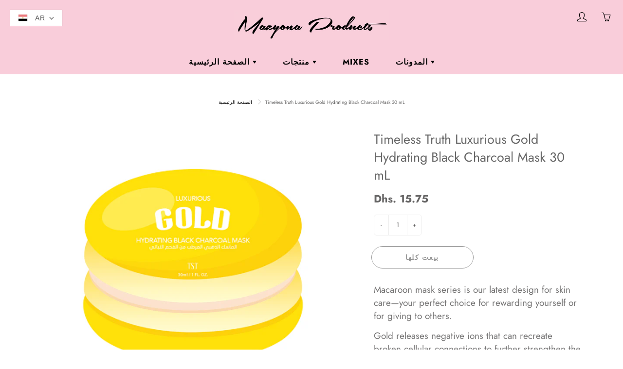

--- FILE ---
content_type: text/html; charset=utf-8
request_url: https://mazyonaproducts.com/ar/products/timeless-truth-luxurious-gold-hydrating-black-charcoal-mask-30-ml
body_size: 22671
content:
<!doctype html>
<!--[if IE 9]> <html class="ie9" lang="ar"> <![endif]-->
<!--[if (gt IE 9)|!(IE)]><!--> <html lang="ar"> <!--<![endif]-->
  <head>
    <!-- Basic page needs ================================================== -->
    <meta charset="utf-8">
    <meta name="viewport" content="width=device-width, height=device-height, initial-scale=1.0, maximum-scale=1.0">

    <!-- Title and description ================================================== -->
    <title>
      Timeless Truth Luxurious Gold Hydrating Black Charcoal Mask 30 mL &ndash; Mazyona Products
    </title>

    
    <meta name="description" content="Macaroon mask series is our latest design for skin care—your perfect choice for rewarding yourself or for giving to others. Gold releases negative ions that can recreate broken cellular connections to further strengthen the skin&#39;s absorption effect. The mask is formulated with Organic Algae Extract and Vitamin E for en">
    

    <!-- Helpers ================================================== -->
    <meta property="og:site_name" content="Mazyona Products">
<meta property="og:url" content="https://mazyonaproducts.com/ar/products/timeless-truth-luxurious-gold-hydrating-black-charcoal-mask-30-ml">

  <meta property="og:type" content="product">
  <meta property="og:title" content="Timeless Truth Luxurious Gold Hydrating Black Charcoal Mask 30 mL">
  
    
 <meta property="og:image" content="http://mazyonaproducts.com/cdn/shop/products/LuxuriousGoldHydratingBlackCharcoalMask_1200x1200.png?v=1593502861"><meta property="og:image" content="http://mazyonaproducts.com/cdn/shop/products/20200311MacaroonMasksArtWork-page-004_1200x1200.jpg?v=1593502863">
 <meta property="og:image:secure_url" content="https://mazyonaproducts.com/cdn/shop/products/LuxuriousGoldHydratingBlackCharcoalMask_1200x1200.png?v=1593502861"><meta property="og:image:secure_url" content="https://mazyonaproducts.com/cdn/shop/products/20200311MacaroonMasksArtWork-page-004_1200x1200.jpg?v=1593502863">
  
    
 <meta property="og:image" content="http://mazyonaproducts.com/cdn/shop/products/LuxuriousGoldHydratingBlackCharcoalMask_1200x1200.png?v=1593502861"><meta property="og:image" content="http://mazyonaproducts.com/cdn/shop/products/20200311MacaroonMasksArtWork-page-004_1200x1200.jpg?v=1593502863">
 <meta property="og:image:secure_url" content="https://mazyonaproducts.com/cdn/shop/products/LuxuriousGoldHydratingBlackCharcoalMask_1200x1200.png?v=1593502861"><meta property="og:image:secure_url" content="https://mazyonaproducts.com/cdn/shop/products/20200311MacaroonMasksArtWork-page-004_1200x1200.jpg?v=1593502863">
  
  <meta property="og:price:amount" content="15.75">
  <meta property="og:price:currency" content="AED">
  
  
  	<meta property="og:description" content="Macaroon mask series is our latest design for skin care—your perfect choice for rewarding yourself or for giving to others. Gold releases negative ions that can recreate broken cellular connections to further strengthen the skin&#39;s absorption effect. The mask is formulated with Organic Algae Extract and Vitamin E for en">
  
 
  
  <meta name="twitter:card" content="summary">
  
    <meta name="twitter:title" content="Timeless Truth Luxurious Gold Hydrating Black Charcoal Mask 30 mL">
    <meta name="twitter:description" content="Macaroon mask series is our latest design for skin care—your perfect choice for rewarding yourself or for giving to others.
Gold releases negative ions that can recreate broken cellular connections to further strengthen the skin&#39;s absorption effect. The mask is formulated with Organic Algae Extract and Vitamin E for enhancing the skin metabolism and boosting highly concentrated hydration of the basal layer to regenerate healthy cells. 
Instructions for use: 

1. Cleanse the face.
2. Open the sachet and take out the mask. Adjust mask to adhere entirely over the face positioning openings for eyes and mouth. 
3. Remove the mask after 15-20 minutes and gently massage the remaining essence into the skin. ">
    <meta name="twitter:image" content="https://mazyonaproducts.com/cdn/shop/products/LuxuriousGoldHydratingBlackCharcoalMask_medium.png?v=1593502861">
    <meta name="twitter:image:width" content="240">
    <meta name="twitter:image:height" content="240">
    
    <link rel="canonical" href="https://mazyonaproducts.com/ar/products/timeless-truth-luxurious-gold-hydrating-black-charcoal-mask-30-ml">
    <meta name="theme-color" content="#000000">
    
    <link rel="shortcut icon" href="//mazyonaproducts.com/cdn/shop/files/Mazyona_Favicon_32x32.png?v=1613212881" type="image/png">
  	
    <link href="//mazyonaproducts.com/cdn/shop/t/8/assets/apps.css?v=124103331334099174531589793888" rel="stylesheet" type="text/css" media="all" />
    <link href="//mazyonaproducts.com/cdn/shop/t/8/assets/styles.scss.css?v=95705769349588771451759260071" rel="stylesheet" type="text/css" media="all" />

    <!-- Header hook for plugins ================================================== -->
    <script>window.performance && window.performance.mark && window.performance.mark('shopify.content_for_header.start');</script><meta id="shopify-digital-wallet" name="shopify-digital-wallet" content="/38923272323/digital_wallets/dialog">
<link rel="alternate" hreflang="x-default" href="https://mazyonaproducts.com/products/timeless-truth-luxurious-gold-hydrating-black-charcoal-mask-30-ml">
<link rel="alternate" hreflang="en" href="https://mazyonaproducts.com/products/timeless-truth-luxurious-gold-hydrating-black-charcoal-mask-30-ml">
<link rel="alternate" hreflang="ar" href="https://mazyonaproducts.com/ar/products/timeless-truth-luxurious-gold-hydrating-black-charcoal-mask-30-ml">
<link rel="alternate" type="application/json+oembed" href="https://mazyonaproducts.com/ar/products/timeless-truth-luxurious-gold-hydrating-black-charcoal-mask-30-ml.oembed">
<script async="async" src="/checkouts/internal/preloads.js?locale=ar-AE"></script>
<script id="shopify-features" type="application/json">{"accessToken":"0f6a1e2e40c8e9b1ae415bdf0e605e42","betas":["rich-media-storefront-analytics"],"domain":"mazyonaproducts.com","predictiveSearch":true,"shopId":38923272323,"locale":"ar"}</script>
<script>var Shopify = Shopify || {};
Shopify.shop = "suad-lutfi-pharmacy-llc.myshopify.com";
Shopify.locale = "ar";
Shopify.currency = {"active":"AED","rate":"1.0"};
Shopify.country = "AE";
Shopify.theme = {"name":"Galleria","id":97115865219,"schema_name":"Galleria","schema_version":"2.3.2","theme_store_id":851,"role":"main"};
Shopify.theme.handle = "null";
Shopify.theme.style = {"id":null,"handle":null};
Shopify.cdnHost = "mazyonaproducts.com/cdn";
Shopify.routes = Shopify.routes || {};
Shopify.routes.root = "/ar/";</script>
<script type="module">!function(o){(o.Shopify=o.Shopify||{}).modules=!0}(window);</script>
<script>!function(o){function n(){var o=[];function n(){o.push(Array.prototype.slice.apply(arguments))}return n.q=o,n}var t=o.Shopify=o.Shopify||{};t.loadFeatures=n(),t.autoloadFeatures=n()}(window);</script>
<script id="shop-js-analytics" type="application/json">{"pageType":"product"}</script>
<script defer="defer" async type="module" src="//mazyonaproducts.com/cdn/shopifycloud/shop-js/modules/v2/client.init-shop-cart-sync_BdyHc3Nr.en.esm.js"></script>
<script defer="defer" async type="module" src="//mazyonaproducts.com/cdn/shopifycloud/shop-js/modules/v2/chunk.common_Daul8nwZ.esm.js"></script>
<script type="module">
  await import("//mazyonaproducts.com/cdn/shopifycloud/shop-js/modules/v2/client.init-shop-cart-sync_BdyHc3Nr.en.esm.js");
await import("//mazyonaproducts.com/cdn/shopifycloud/shop-js/modules/v2/chunk.common_Daul8nwZ.esm.js");

  window.Shopify.SignInWithShop?.initShopCartSync?.({"fedCMEnabled":true,"windoidEnabled":true});

</script>
<script>(function() {
  var isLoaded = false;
  function asyncLoad() {
    if (isLoaded) return;
    isLoaded = true;
    var urls = ["\/\/shopify.privy.com\/widget.js?shop=suad-lutfi-pharmacy-llc.myshopify.com"];
    for (var i = 0; i < urls.length; i++) {
      var s = document.createElement('script');
      s.type = 'text/javascript';
      s.async = true;
      s.src = urls[i];
      var x = document.getElementsByTagName('script')[0];
      x.parentNode.insertBefore(s, x);
    }
  };
  if(window.attachEvent) {
    window.attachEvent('onload', asyncLoad);
  } else {
    window.addEventListener('load', asyncLoad, false);
  }
})();</script>
<script id="__st">var __st={"a":38923272323,"offset":14400,"reqid":"b4a65fc6-c113-4172-8db1-a058aef83afe-1768953685","pageurl":"mazyonaproducts.com\/ar\/products\/timeless-truth-luxurious-gold-hydrating-black-charcoal-mask-30-ml","u":"0fad6c012ca2","p":"product","rtyp":"product","rid":5080181473411};</script>
<script>window.ShopifyPaypalV4VisibilityTracking = true;</script>
<script id="captcha-bootstrap">!function(){'use strict';const t='contact',e='account',n='new_comment',o=[[t,t],['blogs',n],['comments',n],[t,'customer']],c=[[e,'customer_login'],[e,'guest_login'],[e,'recover_customer_password'],[e,'create_customer']],r=t=>t.map((([t,e])=>`form[action*='/${t}']:not([data-nocaptcha='true']) input[name='form_type'][value='${e}']`)).join(','),a=t=>()=>t?[...document.querySelectorAll(t)].map((t=>t.form)):[];function s(){const t=[...o],e=r(t);return a(e)}const i='password',u='form_key',d=['recaptcha-v3-token','g-recaptcha-response','h-captcha-response',i],f=()=>{try{return window.sessionStorage}catch{return}},m='__shopify_v',_=t=>t.elements[u];function p(t,e,n=!1){try{const o=window.sessionStorage,c=JSON.parse(o.getItem(e)),{data:r}=function(t){const{data:e,action:n}=t;return t[m]||n?{data:e,action:n}:{data:t,action:n}}(c);for(const[e,n]of Object.entries(r))t.elements[e]&&(t.elements[e].value=n);n&&o.removeItem(e)}catch(o){console.error('form repopulation failed',{error:o})}}const l='form_type',E='cptcha';function T(t){t.dataset[E]=!0}const w=window,h=w.document,L='Shopify',v='ce_forms',y='captcha';let A=!1;((t,e)=>{const n=(g='f06e6c50-85a8-45c8-87d0-21a2b65856fe',I='https://cdn.shopify.com/shopifycloud/storefront-forms-hcaptcha/ce_storefront_forms_captcha_hcaptcha.v1.5.2.iife.js',D={infoText:'Protected by hCaptcha',privacyText:'Privacy',termsText:'Terms'},(t,e,n)=>{const o=w[L][v],c=o.bindForm;if(c)return c(t,g,e,D).then(n);var r;o.q.push([[t,g,e,D],n]),r=I,A||(h.body.append(Object.assign(h.createElement('script'),{id:'captcha-provider',async:!0,src:r})),A=!0)});var g,I,D;w[L]=w[L]||{},w[L][v]=w[L][v]||{},w[L][v].q=[],w[L][y]=w[L][y]||{},w[L][y].protect=function(t,e){n(t,void 0,e),T(t)},Object.freeze(w[L][y]),function(t,e,n,w,h,L){const[v,y,A,g]=function(t,e,n){const i=e?o:[],u=t?c:[],d=[...i,...u],f=r(d),m=r(i),_=r(d.filter((([t,e])=>n.includes(e))));return[a(f),a(m),a(_),s()]}(w,h,L),I=t=>{const e=t.target;return e instanceof HTMLFormElement?e:e&&e.form},D=t=>v().includes(t);t.addEventListener('submit',(t=>{const e=I(t);if(!e)return;const n=D(e)&&!e.dataset.hcaptchaBound&&!e.dataset.recaptchaBound,o=_(e),c=g().includes(e)&&(!o||!o.value);(n||c)&&t.preventDefault(),c&&!n&&(function(t){try{if(!f())return;!function(t){const e=f();if(!e)return;const n=_(t);if(!n)return;const o=n.value;o&&e.removeItem(o)}(t);const e=Array.from(Array(32),(()=>Math.random().toString(36)[2])).join('');!function(t,e){_(t)||t.append(Object.assign(document.createElement('input'),{type:'hidden',name:u})),t.elements[u].value=e}(t,e),function(t,e){const n=f();if(!n)return;const o=[...t.querySelectorAll(`input[type='${i}']`)].map((({name:t})=>t)),c=[...d,...o],r={};for(const[a,s]of new FormData(t).entries())c.includes(a)||(r[a]=s);n.setItem(e,JSON.stringify({[m]:1,action:t.action,data:r}))}(t,e)}catch(e){console.error('failed to persist form',e)}}(e),e.submit())}));const S=(t,e)=>{t&&!t.dataset[E]&&(n(t,e.some((e=>e===t))),T(t))};for(const o of['focusin','change'])t.addEventListener(o,(t=>{const e=I(t);D(e)&&S(e,y())}));const B=e.get('form_key'),M=e.get(l),P=B&&M;t.addEventListener('DOMContentLoaded',(()=>{const t=y();if(P)for(const e of t)e.elements[l].value===M&&p(e,B);[...new Set([...A(),...v().filter((t=>'true'===t.dataset.shopifyCaptcha))])].forEach((e=>S(e,t)))}))}(h,new URLSearchParams(w.location.search),n,t,e,['guest_login'])})(!0,!0)}();</script>
<script integrity="sha256-4kQ18oKyAcykRKYeNunJcIwy7WH5gtpwJnB7kiuLZ1E=" data-source-attribution="shopify.loadfeatures" defer="defer" src="//mazyonaproducts.com/cdn/shopifycloud/storefront/assets/storefront/load_feature-a0a9edcb.js" crossorigin="anonymous"></script>
<script data-source-attribution="shopify.dynamic_checkout.dynamic.init">var Shopify=Shopify||{};Shopify.PaymentButton=Shopify.PaymentButton||{isStorefrontPortableWallets:!0,init:function(){window.Shopify.PaymentButton.init=function(){};var t=document.createElement("script");t.src="https://mazyonaproducts.com/cdn/shopifycloud/portable-wallets/latest/portable-wallets.ar.js",t.type="module",document.head.appendChild(t)}};
</script>
<script data-source-attribution="shopify.dynamic_checkout.buyer_consent">
  function portableWalletsHideBuyerConsent(e){var t=document.getElementById("shopify-buyer-consent"),n=document.getElementById("shopify-subscription-policy-button");t&&n&&(t.classList.add("hidden"),t.setAttribute("aria-hidden","true"),n.removeEventListener("click",e))}function portableWalletsShowBuyerConsent(e){var t=document.getElementById("shopify-buyer-consent"),n=document.getElementById("shopify-subscription-policy-button");t&&n&&(t.classList.remove("hidden"),t.removeAttribute("aria-hidden"),n.addEventListener("click",e))}window.Shopify?.PaymentButton&&(window.Shopify.PaymentButton.hideBuyerConsent=portableWalletsHideBuyerConsent,window.Shopify.PaymentButton.showBuyerConsent=portableWalletsShowBuyerConsent);
</script>
<script>
  function portableWalletsCleanup(e){e&&e.src&&console.error("Failed to load portable wallets script "+e.src);var t=document.querySelectorAll("shopify-accelerated-checkout .shopify-payment-button__skeleton, shopify-accelerated-checkout-cart .wallet-cart-button__skeleton"),e=document.getElementById("shopify-buyer-consent");for(let e=0;e<t.length;e++)t[e].remove();e&&e.remove()}function portableWalletsNotLoadedAsModule(e){e instanceof ErrorEvent&&"string"==typeof e.message&&e.message.includes("import.meta")&&"string"==typeof e.filename&&e.filename.includes("portable-wallets")&&(window.removeEventListener("error",portableWalletsNotLoadedAsModule),window.Shopify.PaymentButton.failedToLoad=e,"loading"===document.readyState?document.addEventListener("DOMContentLoaded",window.Shopify.PaymentButton.init):window.Shopify.PaymentButton.init())}window.addEventListener("error",portableWalletsNotLoadedAsModule);
</script>

<script type="module" src="https://mazyonaproducts.com/cdn/shopifycloud/portable-wallets/latest/portable-wallets.ar.js" onError="portableWalletsCleanup(this)" crossorigin="anonymous"></script>
<script nomodule>
  document.addEventListener("DOMContentLoaded", portableWalletsCleanup);
</script>

<link id="shopify-accelerated-checkout-styles" rel="stylesheet" media="screen" href="https://mazyonaproducts.com/cdn/shopifycloud/portable-wallets/latest/accelerated-checkout-backwards-compat.css" crossorigin="anonymous">
<style id="shopify-accelerated-checkout-cart">
        #shopify-buyer-consent {
  margin-top: 1em;
  display: inline-block;
  width: 100%;
}

#shopify-buyer-consent.hidden {
  display: none;
}

#shopify-subscription-policy-button {
  background: none;
  border: none;
  padding: 0;
  text-decoration: underline;
  font-size: inherit;
  cursor: pointer;
}

#shopify-subscription-policy-button::before {
  box-shadow: none;
}

      </style>

<script>window.performance && window.performance.mark && window.performance.mark('shopify.content_for_header.end');</script>

    <!--[if lt IE 9]>
		<script src="//html5shiv.googlecode.com/svn/trunk/html5.js" type="text/javascript"></script>
	<![endif]-->

     <!--[if (lte IE 9) ]><script src="//mazyonaproducts.com/cdn/shop/t/8/assets/match-media.min.js?v=22265819453975888031589793894" type="text/javascript"></script><![endif]-->

  	


    <!-- Theme Global App JS ================================================== -->
    <script>
      window.themeInfo = {name: "Galleria"} 
      var theme = {
        strings: {
          addToCart: "أضف إلى السلة",
          soldOut: "بيعت كلها",
          unavailable: "غير متوفره",
          showMore: "أظهر المزيد",
          showLess: "Show Less"
        },
        moneyFormat: "Dhs. {{amount}}"
      }
      function initScroll(sectionId) {

        document.addEventListener('shopify:section:select', fireOnSectionSelect);
        document.addEventListener('shopify:section:reorder', fireOnSectionSelect);

        window.addEventListener("load", fireOnLoad);


        function fireOnSectionSelect(e) {
          if(e.detail.sectionId === sectionId) {
            setScoll(e.detail.sectionId);
          }
        }

        function fireOnLoad() {
          setScoll(sectionId);
        }


        function setScoll(sectionId) {

          var current = document.getElementById("shopify-section-" + sectionId),
              scroller = document.getElementById("scroll-indicator-" + sectionId);


          if(current.previousElementSibling === null) {
            scroller.style.display = "block";
            scroller.onclick = function(e) {
              e.preventDefault();
              current.nextElementSibling.scrollIntoView({ behavior: 'smooth', block: 'start' });
            };
          }
        }
      }
    </script>

      <noscript>
        <style>
          .product-thumb-img-wrap img:nth-child(2),
          .swiper-slide img:nth-child(2),
          .blog_image_overlay img:nth-child(2),
          .blog-post img:nth-child(2){
            display:none !important;
          }
        </style>
      </noscript>

  

  <link href="//mazyonaproducts.com/cdn/shop/t/8/assets/translation-lab-language-switcher-floating.css?v=165925731553444268901592858893" rel="stylesheet" type="text/css" media="all" />
<link href="https://monorail-edge.shopifysvc.com" rel="dns-prefetch">
<script>(function(){if ("sendBeacon" in navigator && "performance" in window) {try {var session_token_from_headers = performance.getEntriesByType('navigation')[0].serverTiming.find(x => x.name == '_s').description;} catch {var session_token_from_headers = undefined;}var session_cookie_matches = document.cookie.match(/_shopify_s=([^;]*)/);var session_token_from_cookie = session_cookie_matches && session_cookie_matches.length === 2 ? session_cookie_matches[1] : "";var session_token = session_token_from_headers || session_token_from_cookie || "";function handle_abandonment_event(e) {var entries = performance.getEntries().filter(function(entry) {return /monorail-edge.shopifysvc.com/.test(entry.name);});if (!window.abandonment_tracked && entries.length === 0) {window.abandonment_tracked = true;var currentMs = Date.now();var navigation_start = performance.timing.navigationStart;var payload = {shop_id: 38923272323,url: window.location.href,navigation_start,duration: currentMs - navigation_start,session_token,page_type: "product"};window.navigator.sendBeacon("https://monorail-edge.shopifysvc.com/v1/produce", JSON.stringify({schema_id: "online_store_buyer_site_abandonment/1.1",payload: payload,metadata: {event_created_at_ms: currentMs,event_sent_at_ms: currentMs}}));}}window.addEventListener('pagehide', handle_abandonment_event);}}());</script>
<script id="web-pixels-manager-setup">(function e(e,d,r,n,o){if(void 0===o&&(o={}),!Boolean(null===(a=null===(i=window.Shopify)||void 0===i?void 0:i.analytics)||void 0===a?void 0:a.replayQueue)){var i,a;window.Shopify=window.Shopify||{};var t=window.Shopify;t.analytics=t.analytics||{};var s=t.analytics;s.replayQueue=[],s.publish=function(e,d,r){return s.replayQueue.push([e,d,r]),!0};try{self.performance.mark("wpm:start")}catch(e){}var l=function(){var e={modern:/Edge?\/(1{2}[4-9]|1[2-9]\d|[2-9]\d{2}|\d{4,})\.\d+(\.\d+|)|Firefox\/(1{2}[4-9]|1[2-9]\d|[2-9]\d{2}|\d{4,})\.\d+(\.\d+|)|Chrom(ium|e)\/(9{2}|\d{3,})\.\d+(\.\d+|)|(Maci|X1{2}).+ Version\/(15\.\d+|(1[6-9]|[2-9]\d|\d{3,})\.\d+)([,.]\d+|)( \(\w+\)|)( Mobile\/\w+|) Safari\/|Chrome.+OPR\/(9{2}|\d{3,})\.\d+\.\d+|(CPU[ +]OS|iPhone[ +]OS|CPU[ +]iPhone|CPU IPhone OS|CPU iPad OS)[ +]+(15[._]\d+|(1[6-9]|[2-9]\d|\d{3,})[._]\d+)([._]\d+|)|Android:?[ /-](13[3-9]|1[4-9]\d|[2-9]\d{2}|\d{4,})(\.\d+|)(\.\d+|)|Android.+Firefox\/(13[5-9]|1[4-9]\d|[2-9]\d{2}|\d{4,})\.\d+(\.\d+|)|Android.+Chrom(ium|e)\/(13[3-9]|1[4-9]\d|[2-9]\d{2}|\d{4,})\.\d+(\.\d+|)|SamsungBrowser\/([2-9]\d|\d{3,})\.\d+/,legacy:/Edge?\/(1[6-9]|[2-9]\d|\d{3,})\.\d+(\.\d+|)|Firefox\/(5[4-9]|[6-9]\d|\d{3,})\.\d+(\.\d+|)|Chrom(ium|e)\/(5[1-9]|[6-9]\d|\d{3,})\.\d+(\.\d+|)([\d.]+$|.*Safari\/(?![\d.]+ Edge\/[\d.]+$))|(Maci|X1{2}).+ Version\/(10\.\d+|(1[1-9]|[2-9]\d|\d{3,})\.\d+)([,.]\d+|)( \(\w+\)|)( Mobile\/\w+|) Safari\/|Chrome.+OPR\/(3[89]|[4-9]\d|\d{3,})\.\d+\.\d+|(CPU[ +]OS|iPhone[ +]OS|CPU[ +]iPhone|CPU IPhone OS|CPU iPad OS)[ +]+(10[._]\d+|(1[1-9]|[2-9]\d|\d{3,})[._]\d+)([._]\d+|)|Android:?[ /-](13[3-9]|1[4-9]\d|[2-9]\d{2}|\d{4,})(\.\d+|)(\.\d+|)|Mobile Safari.+OPR\/([89]\d|\d{3,})\.\d+\.\d+|Android.+Firefox\/(13[5-9]|1[4-9]\d|[2-9]\d{2}|\d{4,})\.\d+(\.\d+|)|Android.+Chrom(ium|e)\/(13[3-9]|1[4-9]\d|[2-9]\d{2}|\d{4,})\.\d+(\.\d+|)|Android.+(UC? ?Browser|UCWEB|U3)[ /]?(15\.([5-9]|\d{2,})|(1[6-9]|[2-9]\d|\d{3,})\.\d+)\.\d+|SamsungBrowser\/(5\.\d+|([6-9]|\d{2,})\.\d+)|Android.+MQ{2}Browser\/(14(\.(9|\d{2,})|)|(1[5-9]|[2-9]\d|\d{3,})(\.\d+|))(\.\d+|)|K[Aa][Ii]OS\/(3\.\d+|([4-9]|\d{2,})\.\d+)(\.\d+|)/},d=e.modern,r=e.legacy,n=navigator.userAgent;return n.match(d)?"modern":n.match(r)?"legacy":"unknown"}(),u="modern"===l?"modern":"legacy",c=(null!=n?n:{modern:"",legacy:""})[u],f=function(e){return[e.baseUrl,"/wpm","/b",e.hashVersion,"modern"===e.buildTarget?"m":"l",".js"].join("")}({baseUrl:d,hashVersion:r,buildTarget:u}),m=function(e){var d=e.version,r=e.bundleTarget,n=e.surface,o=e.pageUrl,i=e.monorailEndpoint;return{emit:function(e){var a=e.status,t=e.errorMsg,s=(new Date).getTime(),l=JSON.stringify({metadata:{event_sent_at_ms:s},events:[{schema_id:"web_pixels_manager_load/3.1",payload:{version:d,bundle_target:r,page_url:o,status:a,surface:n,error_msg:t},metadata:{event_created_at_ms:s}}]});if(!i)return console&&console.warn&&console.warn("[Web Pixels Manager] No Monorail endpoint provided, skipping logging."),!1;try{return self.navigator.sendBeacon.bind(self.navigator)(i,l)}catch(e){}var u=new XMLHttpRequest;try{return u.open("POST",i,!0),u.setRequestHeader("Content-Type","text/plain"),u.send(l),!0}catch(e){return console&&console.warn&&console.warn("[Web Pixels Manager] Got an unhandled error while logging to Monorail."),!1}}}}({version:r,bundleTarget:l,surface:e.surface,pageUrl:self.location.href,monorailEndpoint:e.monorailEndpoint});try{o.browserTarget=l,function(e){var d=e.src,r=e.async,n=void 0===r||r,o=e.onload,i=e.onerror,a=e.sri,t=e.scriptDataAttributes,s=void 0===t?{}:t,l=document.createElement("script"),u=document.querySelector("head"),c=document.querySelector("body");if(l.async=n,l.src=d,a&&(l.integrity=a,l.crossOrigin="anonymous"),s)for(var f in s)if(Object.prototype.hasOwnProperty.call(s,f))try{l.dataset[f]=s[f]}catch(e){}if(o&&l.addEventListener("load",o),i&&l.addEventListener("error",i),u)u.appendChild(l);else{if(!c)throw new Error("Did not find a head or body element to append the script");c.appendChild(l)}}({src:f,async:!0,onload:function(){if(!function(){var e,d;return Boolean(null===(d=null===(e=window.Shopify)||void 0===e?void 0:e.analytics)||void 0===d?void 0:d.initialized)}()){var d=window.webPixelsManager.init(e)||void 0;if(d){var r=window.Shopify.analytics;r.replayQueue.forEach((function(e){var r=e[0],n=e[1],o=e[2];d.publishCustomEvent(r,n,o)})),r.replayQueue=[],r.publish=d.publishCustomEvent,r.visitor=d.visitor,r.initialized=!0}}},onerror:function(){return m.emit({status:"failed",errorMsg:"".concat(f," has failed to load")})},sri:function(e){var d=/^sha384-[A-Za-z0-9+/=]+$/;return"string"==typeof e&&d.test(e)}(c)?c:"",scriptDataAttributes:o}),m.emit({status:"loading"})}catch(e){m.emit({status:"failed",errorMsg:(null==e?void 0:e.message)||"Unknown error"})}}})({shopId: 38923272323,storefrontBaseUrl: "https://mazyonaproducts.com",extensionsBaseUrl: "https://extensions.shopifycdn.com/cdn/shopifycloud/web-pixels-manager",monorailEndpoint: "https://monorail-edge.shopifysvc.com/unstable/produce_batch",surface: "storefront-renderer",enabledBetaFlags: ["2dca8a86"],webPixelsConfigList: [{"id":"shopify-app-pixel","configuration":"{}","eventPayloadVersion":"v1","runtimeContext":"STRICT","scriptVersion":"0450","apiClientId":"shopify-pixel","type":"APP","privacyPurposes":["ANALYTICS","MARKETING"]},{"id":"shopify-custom-pixel","eventPayloadVersion":"v1","runtimeContext":"LAX","scriptVersion":"0450","apiClientId":"shopify-pixel","type":"CUSTOM","privacyPurposes":["ANALYTICS","MARKETING"]}],isMerchantRequest: false,initData: {"shop":{"name":"Mazyona Products","paymentSettings":{"currencyCode":"AED"},"myshopifyDomain":"suad-lutfi-pharmacy-llc.myshopify.com","countryCode":"AE","storefrontUrl":"https:\/\/mazyonaproducts.com\/ar"},"customer":null,"cart":null,"checkout":null,"productVariants":[{"price":{"amount":15.75,"currencyCode":"AED"},"product":{"title":"Timeless Truth Luxurious Gold Hydrating Black Charcoal Mask 30 mL","vendor":"Mazyona Products","id":"5080181473411","untranslatedTitle":"Timeless Truth Luxurious Gold Hydrating Black Charcoal Mask 30 mL","url":"\/ar\/products\/timeless-truth-luxurious-gold-hydrating-black-charcoal-mask-30-ml","type":"Facial Sheet Masks"},"id":"33988331274371","image":{"src":"\/\/mazyonaproducts.com\/cdn\/shop\/products\/LuxuriousGoldHydratingBlackCharcoalMask.png?v=1593502861"},"sku":"Sheet Mask","title":"Default Title","untranslatedTitle":"Default Title"}],"purchasingCompany":null},},"https://mazyonaproducts.com/cdn","fcfee988w5aeb613cpc8e4bc33m6693e112",{"modern":"","legacy":""},{"shopId":"38923272323","storefrontBaseUrl":"https:\/\/mazyonaproducts.com","extensionBaseUrl":"https:\/\/extensions.shopifycdn.com\/cdn\/shopifycloud\/web-pixels-manager","surface":"storefront-renderer","enabledBetaFlags":"[\"2dca8a86\"]","isMerchantRequest":"false","hashVersion":"fcfee988w5aeb613cpc8e4bc33m6693e112","publish":"custom","events":"[[\"page_viewed\",{}],[\"product_viewed\",{\"productVariant\":{\"price\":{\"amount\":15.75,\"currencyCode\":\"AED\"},\"product\":{\"title\":\"Timeless Truth Luxurious Gold Hydrating Black Charcoal Mask 30 mL\",\"vendor\":\"Mazyona Products\",\"id\":\"5080181473411\",\"untranslatedTitle\":\"Timeless Truth Luxurious Gold Hydrating Black Charcoal Mask 30 mL\",\"url\":\"\/ar\/products\/timeless-truth-luxurious-gold-hydrating-black-charcoal-mask-30-ml\",\"type\":\"Facial Sheet Masks\"},\"id\":\"33988331274371\",\"image\":{\"src\":\"\/\/mazyonaproducts.com\/cdn\/shop\/products\/LuxuriousGoldHydratingBlackCharcoalMask.png?v=1593502861\"},\"sku\":\"Sheet Mask\",\"title\":\"Default Title\",\"untranslatedTitle\":\"Default Title\"}}]]"});</script><script>
  window.ShopifyAnalytics = window.ShopifyAnalytics || {};
  window.ShopifyAnalytics.meta = window.ShopifyAnalytics.meta || {};
  window.ShopifyAnalytics.meta.currency = 'AED';
  var meta = {"product":{"id":5080181473411,"gid":"gid:\/\/shopify\/Product\/5080181473411","vendor":"Mazyona Products","type":"Facial Sheet Masks","handle":"timeless-truth-luxurious-gold-hydrating-black-charcoal-mask-30-ml","variants":[{"id":33988331274371,"price":1575,"name":"Timeless Truth Luxurious Gold Hydrating Black Charcoal Mask 30 mL","public_title":null,"sku":"Sheet Mask"}],"remote":false},"page":{"pageType":"product","resourceType":"product","resourceId":5080181473411,"requestId":"b4a65fc6-c113-4172-8db1-a058aef83afe-1768953685"}};
  for (var attr in meta) {
    window.ShopifyAnalytics.meta[attr] = meta[attr];
  }
</script>
<script class="analytics">
  (function () {
    var customDocumentWrite = function(content) {
      var jquery = null;

      if (window.jQuery) {
        jquery = window.jQuery;
      } else if (window.Checkout && window.Checkout.$) {
        jquery = window.Checkout.$;
      }

      if (jquery) {
        jquery('body').append(content);
      }
    };

    var hasLoggedConversion = function(token) {
      if (token) {
        return document.cookie.indexOf('loggedConversion=' + token) !== -1;
      }
      return false;
    }

    var setCookieIfConversion = function(token) {
      if (token) {
        var twoMonthsFromNow = new Date(Date.now());
        twoMonthsFromNow.setMonth(twoMonthsFromNow.getMonth() + 2);

        document.cookie = 'loggedConversion=' + token + '; expires=' + twoMonthsFromNow;
      }
    }

    var trekkie = window.ShopifyAnalytics.lib = window.trekkie = window.trekkie || [];
    if (trekkie.integrations) {
      return;
    }
    trekkie.methods = [
      'identify',
      'page',
      'ready',
      'track',
      'trackForm',
      'trackLink'
    ];
    trekkie.factory = function(method) {
      return function() {
        var args = Array.prototype.slice.call(arguments);
        args.unshift(method);
        trekkie.push(args);
        return trekkie;
      };
    };
    for (var i = 0; i < trekkie.methods.length; i++) {
      var key = trekkie.methods[i];
      trekkie[key] = trekkie.factory(key);
    }
    trekkie.load = function(config) {
      trekkie.config = config || {};
      trekkie.config.initialDocumentCookie = document.cookie;
      var first = document.getElementsByTagName('script')[0];
      var script = document.createElement('script');
      script.type = 'text/javascript';
      script.onerror = function(e) {
        var scriptFallback = document.createElement('script');
        scriptFallback.type = 'text/javascript';
        scriptFallback.onerror = function(error) {
                var Monorail = {
      produce: function produce(monorailDomain, schemaId, payload) {
        var currentMs = new Date().getTime();
        var event = {
          schema_id: schemaId,
          payload: payload,
          metadata: {
            event_created_at_ms: currentMs,
            event_sent_at_ms: currentMs
          }
        };
        return Monorail.sendRequest("https://" + monorailDomain + "/v1/produce", JSON.stringify(event));
      },
      sendRequest: function sendRequest(endpointUrl, payload) {
        // Try the sendBeacon API
        if (window && window.navigator && typeof window.navigator.sendBeacon === 'function' && typeof window.Blob === 'function' && !Monorail.isIos12()) {
          var blobData = new window.Blob([payload], {
            type: 'text/plain'
          });

          if (window.navigator.sendBeacon(endpointUrl, blobData)) {
            return true;
          } // sendBeacon was not successful

        } // XHR beacon

        var xhr = new XMLHttpRequest();

        try {
          xhr.open('POST', endpointUrl);
          xhr.setRequestHeader('Content-Type', 'text/plain');
          xhr.send(payload);
        } catch (e) {
          console.log(e);
        }

        return false;
      },
      isIos12: function isIos12() {
        return window.navigator.userAgent.lastIndexOf('iPhone; CPU iPhone OS 12_') !== -1 || window.navigator.userAgent.lastIndexOf('iPad; CPU OS 12_') !== -1;
      }
    };
    Monorail.produce('monorail-edge.shopifysvc.com',
      'trekkie_storefront_load_errors/1.1',
      {shop_id: 38923272323,
      theme_id: 97115865219,
      app_name: "storefront",
      context_url: window.location.href,
      source_url: "//mazyonaproducts.com/cdn/s/trekkie.storefront.cd680fe47e6c39ca5d5df5f0a32d569bc48c0f27.min.js"});

        };
        scriptFallback.async = true;
        scriptFallback.src = '//mazyonaproducts.com/cdn/s/trekkie.storefront.cd680fe47e6c39ca5d5df5f0a32d569bc48c0f27.min.js';
        first.parentNode.insertBefore(scriptFallback, first);
      };
      script.async = true;
      script.src = '//mazyonaproducts.com/cdn/s/trekkie.storefront.cd680fe47e6c39ca5d5df5f0a32d569bc48c0f27.min.js';
      first.parentNode.insertBefore(script, first);
    };
    trekkie.load(
      {"Trekkie":{"appName":"storefront","development":false,"defaultAttributes":{"shopId":38923272323,"isMerchantRequest":null,"themeId":97115865219,"themeCityHash":"6864227398937221312","contentLanguage":"ar","currency":"AED","eventMetadataId":"09e246a0-e6b2-44ee-ad7f-9ea3073a6db7"},"isServerSideCookieWritingEnabled":true,"monorailRegion":"shop_domain","enabledBetaFlags":["65f19447"]},"Session Attribution":{},"S2S":{"facebookCapiEnabled":false,"source":"trekkie-storefront-renderer","apiClientId":580111}}
    );

    var loaded = false;
    trekkie.ready(function() {
      if (loaded) return;
      loaded = true;

      window.ShopifyAnalytics.lib = window.trekkie;

      var originalDocumentWrite = document.write;
      document.write = customDocumentWrite;
      try { window.ShopifyAnalytics.merchantGoogleAnalytics.call(this); } catch(error) {};
      document.write = originalDocumentWrite;

      window.ShopifyAnalytics.lib.page(null,{"pageType":"product","resourceType":"product","resourceId":5080181473411,"requestId":"b4a65fc6-c113-4172-8db1-a058aef83afe-1768953685","shopifyEmitted":true});

      var match = window.location.pathname.match(/checkouts\/(.+)\/(thank_you|post_purchase)/)
      var token = match? match[1]: undefined;
      if (!hasLoggedConversion(token)) {
        setCookieIfConversion(token);
        window.ShopifyAnalytics.lib.track("Viewed Product",{"currency":"AED","variantId":33988331274371,"productId":5080181473411,"productGid":"gid:\/\/shopify\/Product\/5080181473411","name":"Timeless Truth Luxurious Gold Hydrating Black Charcoal Mask 30 mL","price":"15.75","sku":"Sheet Mask","brand":"Mazyona Products","variant":null,"category":"Facial Sheet Masks","nonInteraction":true,"remote":false},undefined,undefined,{"shopifyEmitted":true});
      window.ShopifyAnalytics.lib.track("monorail:\/\/trekkie_storefront_viewed_product\/1.1",{"currency":"AED","variantId":33988331274371,"productId":5080181473411,"productGid":"gid:\/\/shopify\/Product\/5080181473411","name":"Timeless Truth Luxurious Gold Hydrating Black Charcoal Mask 30 mL","price":"15.75","sku":"Sheet Mask","brand":"Mazyona Products","variant":null,"category":"Facial Sheet Masks","nonInteraction":true,"remote":false,"referer":"https:\/\/mazyonaproducts.com\/ar\/products\/timeless-truth-luxurious-gold-hydrating-black-charcoal-mask-30-ml"});
      }
    });


        var eventsListenerScript = document.createElement('script');
        eventsListenerScript.async = true;
        eventsListenerScript.src = "//mazyonaproducts.com/cdn/shopifycloud/storefront/assets/shop_events_listener-3da45d37.js";
        document.getElementsByTagName('head')[0].appendChild(eventsListenerScript);

})();</script>
<script
  defer
  src="https://mazyonaproducts.com/cdn/shopifycloud/perf-kit/shopify-perf-kit-3.0.4.min.js"
  data-application="storefront-renderer"
  data-shop-id="38923272323"
  data-render-region="gcp-us-central1"
  data-page-type="product"
  data-theme-instance-id="97115865219"
  data-theme-name="Galleria"
  data-theme-version="2.3.2"
  data-monorail-region="shop_domain"
  data-resource-timing-sampling-rate="10"
  data-shs="true"
  data-shs-beacon="true"
  data-shs-export-with-fetch="true"
  data-shs-logs-sample-rate="1"
  data-shs-beacon-endpoint="https://mazyonaproducts.com/api/collect"
></script>
</head>

  <body id="timeless-truth-luxurious-gold-hydrating-black-charcoal-mask-30-ml" class="template-product" >
    <div class="global-wrapper clearfix" id="global-wrapper">
      <div id="shopify-section-header" class="shopify-section">




<style>
  
  header.page-header:after {
    
      background-color: ;
      
      }

  header.page-header{
    color: ;
  }
</style>


<div class="" id="top-header-section" role="navigation" data-section-id="header" data-section-type="header-section" data-menu-type="mega" data-hero-size="hero--custom-height" data-show-breadcrumbs="true"
     data-logo-width="320" data-bg-color="#f9cdda" data-notificationbar="false" data-index-overlap="false">
  <a class="visuallyhidden focusable skip-to-main" href="#container">Skip to Content</a>
  <style>
    .notification-bar {
      background-color: #676767;
    }
    .notification-bar__message {
      color: #fafafa;
      font-size: 13px;
    }
    @media (max-width:767px) {
      .notification-bar__message  p{
        font-size: calc(13px - 2px);
      }
    }

    
      .nav-main-logo, .nav-container, .nav-standard-float{
        position: relative;
        background: #f9cdda;
        width: 100% !important;
      }
    .nav-standard-logo{
      padding-top: 10px;
    }
      .nav-main-logo img {
        width: 344px !important;
      }
      .nav-container-float.container-push{
        z-index:0;
        opacity: 1 !important;
      }
    

    
      @media (max-width:992px) {
        .nav-container-float, .nav-main-logo {
          background: #f9cdda !important;
        }
        .nav-container-float:not(.nav-sticky), .nav-main-logo:not(.nav-sticky) {
          position: static !important;
        }
      }
    .logo-text a {
        display: inline-block;
        padding: 10px;
      }
    
      
    

    
    
    

    
      @media only screen and (min-width: 768px){
/*       nav:not(.nav-sticky) .nav-standard-top-area-search, nav:not(.nav-sticky) .nav-standard-top-area-actions  or section.settings.image == blank*/
        .nav-container-control-left, .nav-container-control-right{
          top: 50%;
          -webkit-transform: translateY(-50%);
          -moz-transform: translateY(-50%);
          -o-transform: translateY(-50%);
          -ms-transform: translateY(-50%);
          transform: translateY(-50%);
        }
      }
    
  </style>

  
  
    <nav class="nav-container nav-container-float desktop-hidden-sm nav-to-sticky" id="navbarStickyMobile">
  <div class="nav-container-inner new_mobile_header">
    <div class="nav-container-control-left">
      <button class="tconStyleLines nav-container-action pushy-menu-btn" type="button" aria-label="toggle menu" id="pushy-menu-btn" tabindex="-1"><span class="tcon-menu__lines" aria-hidden="true"></span>
      </button>
    </div>
     
    <a class="lin lin-magnifier popup-text search-modal-popup nav-container-action" href="#nav-search-dialog" data-effect="mfp-move-from-top">
      <span class="visuallyhidden">Search</span>
    </a>
    
    
    

    

     <a class="nav-container-logo" href="/ar">
      
      <img src="//mazyonaproducts.com/cdn/shop/files/Mazyona_Products_bigger_text_logo_black_-_pink_background_F9CDDA_320x@2x.jpg?v=1613216050" alt="Mazyona Products" style="max-width:320px;"/>
    </a>

    



    

    
    
    <a class="lin lin-user nav-container-action" href="https://shopify.com/38923272323/account?locale=ar&region_country=AE"></a>
    
    

    <a class="lin lin-basket popup-text cart-modal-popup nav-container-action top-mobile-nav" href="javascript:void(0);" data-effect="mfp-move-from-top">
      <span class="mega-nav-count nav-main-cart-amount count-items  hidden">0</span>
    </a>
  </div>
</nav>

<nav class="nav-container nav-standard-middle nav-container-float desktop-hidden mobile-hidden-sm nav-to-sticky">
  <div class="nav-container-inner">
    
      <a class="nav-container-logo" href="/ar">
        
         <img src="//mazyonaproducts.com/cdn/shop/files/Mazyona_Products_bigger_text_logo_black_-_pink_background_F9CDDA_320x@2x.jpg?v=1613216050" alt="Mazyona Products" style="max-width:320px; min-height:62px" />
      </a>
      
    <div class="nav-container-controls" id="nav-controls">
      <div class="nav-container-control-left">
        <a class="lin lin-menu nav-container-action pushy-menu-btn" href="#" id="pushy-menu-btn" tabindex="-1">
          <span class="visuallyhidden">Menu</span>
        </a>
      </div>
      <div class="nav-container-control-right">
        <ul class="nav-container-actions">
          
          <li>
            <a class="lin lin-magnifier popup-text search-modal-popup nav-container-action" href="#nav-search-dialog" data-effect="mfp-move-from-top">
              <span class="visuallyhidden">Search</span>
            </a>
          </li>
          
            <li>
              
              <a class="lin lin-user nav-container-action" href="https://shopify.com/38923272323/account?locale=ar&region_country=AE">
                <span class="visuallyhidden">My account</span>
              </a>
              
            </li>
          
          <li>
            <a class="lin lin-basket popup-text cart-modal-popup nav-container-action" href="#nav-shopping-cart-dialog" data-effect="mfp-move-from-top">
              <span class="mega-nav-count nav-main-cart-amount count-items  hidden" aria-hidden="true">0</span>
              <span class="visuallyhidden">You have 0 items in your cart</span>
            </a>
          </li>
        </ul>
      </div>
    </div>
  </div>
</nav>


<nav class="nav-standard clearfix nav-standard-float mobile-hidden nav-to-sticky -rel" id="navbarStickyDesktop">
  <div class="nav-standard-top-area ">
    <form action="/ar/search" method="get" role="search" class="nav-standard-top-area-search">
      <div class="nav-standard-top-area-search-inner">
        
        <input type="search" name="q" value="" class="nav-standard-top-area-search-input" placeholder="بحث">
        <button type="submit" class="lin lin-magnifier nav-standard-top-area-search-sumbit">
          <span class="visuallyhidden">Search</span>
        </button>
      </div>
    </form>
    
      <a class="nav-standard-logo" href="/ar">
        
         <img src="//mazyonaproducts.com/cdn/shop/files/Mazyona_Products_bigger_text_logo_black_-_pink_background_F9CDDA_320x@2x.jpg?v=1613216050" alt="Mazyona Products" style="max-width:320px; min-height:62px" />
      </a>
      
    <ul class="nav-standard-top-area-actions">
      
      
        <li>
          
              <a class="lin lin-user nav-container-action" href="https://shopify.com/38923272323/account?locale=ar&region_country=AE">
                <span class="visuallyhidden">My account</span>
              </a>
              
        </li>
      
      <li>
        <a class="lin lin-basket popup-text nav-container-action cart-modal-popup" href="javascript:void(0);" data-effect="mfp-move-from-top">
          <span class="mega-nav-count nav-main-cart-amount count-items  hidden" aria-hidden="true">0</span>
          <span class="visuallyhidden">You have 0 items in your cart</span>
        </a>
      </li>
    </ul>
  </div>
  <div class="nav-standard-nav-area clearfix">
      <form action="/ar/search" method="get" role="search" class="nav-standard-top-area-search">
      <div class="nav-standard-top-area-search-inner">
        <input type="search" name="q" value="" class="nav-standard-top-area-search-input" placeholder="بحث">
        <button type="submit" class="lin lin-magnifier nav-standard-top-area-search-sumbit">
          <span class="visuallyhidden">Search</span>
        </button>
      </div>
    </form>
    <ul class="nav navbar-nav navbar-standard yamm mega-yamm-menu">
      

      

        




        <li class="dropdown yamm-fw"  aria-haspopup="true" aria-expanded="false" ><a href="/ar">الصفحة الرئيسية <i class="triangle-icon"></i></a>

          

            


          
          

          

          

          <ul class="no-child-links dropdown-menu  lr_auto ">
              <li class="yamm-content">
                <div class="nav-mega-section row  full-flex-row ">
                  
                    
                       <div class="col-md-3 mega-menu-column">
                        <h5 class="nav-mega-section-title hide_menu_underline"><a href="/ar/collections/dr-lutfi-dermaceuticals">Dr. Lutfi Dermaceuticals</a></h5>
                      </div>
                    
                  
                    
                       <div class="col-md-3 mega-menu-column">
                        <h5 class="nav-mega-section-title hide_menu_underline"><a href="/ar/collections/filorga">Filorga</a></h5>
                      </div>
                    
                  
                    
                       <div class="col-md-3 mega-menu-column">
                        <h5 class="nav-mega-section-title hide_menu_underline"><a href="/ar/collections/avene">Avène</a></h5>
                      </div>
                    
                  
                    
                       <div class="col-md-3 mega-menu-column">
                        <h5 class="nav-mega-section-title hide_menu_underline"><a href="/ar/collections/dibi-milano">DIBI Milano</a></h5>
                      </div>
                    
                  
                    
                       <div class="col-md-3 mega-menu-column">
                        <h5 class="nav-mega-section-title hide_menu_underline"><a href="/ar/collections/ducray">Ducray</a></h5>
                      </div>
                    
                  
                    
                       <div class="col-md-3 mega-menu-column">
                        <h5 class="nav-mega-section-title hide_menu_underline"><a href="/ar/collections/vichy-laboratories">Vichy Laboratories</a></h5>
                      </div>
                    
                  
                    
                       <div class="col-md-3 mega-menu-column">
                        <h5 class="nav-mega-section-title hide_menu_underline"><a href="/ar/collections/janssen-cosmetics">Janssen Cosmetics</a></h5>
                      </div>
                    
                  
                    
                       <div class="col-md-3 mega-menu-column">
                        <h5 class="nav-mega-section-title hide_menu_underline"><a href="/ar/collections/la-roche-posay">La Roche-Posay</a></h5>
                      </div>
                    
                  
                    
                       <div class="col-md-3 mega-menu-column">
                        <h5 class="nav-mega-section-title hide_menu_underline"><a href="/ar/collections/isis-pharma">ISIS Pharma</a></h5>
                      </div>
                    
                  
                    
                       <div class="col-md-3 mega-menu-column">
                        <h5 class="nav-mega-section-title hide_menu_underline"><a href="/ar/collections/qv">QV</a></h5>
                      </div>
                    
                  
                    
                       <div class="col-md-3 mega-menu-column">
                        <h5 class="nav-mega-section-title hide_menu_underline"><a href="/ar/collections/skin-ceuticals">SkinCeuticals</a></h5>
                      </div>
                    
                  
                    
                       <div class="col-md-3 mega-menu-column">
                        <h5 class="nav-mega-section-title hide_menu_underline"><a href="/ar/collections/toskani-cosmetics">Toskani Cosmetics</a></h5>
                      </div>
                    
                  
                    
                       <div class="col-md-3 mega-menu-column">
                        <h5 class="nav-mega-section-title hide_menu_underline"><a href="/ar/collections/theraderm">Theraderm</a></h5>
                      </div>
                    
                  
                    
                       <div class="col-md-3 mega-menu-column">
                        <h5 class="nav-mega-section-title hide_menu_underline"><a href="/ar/collections/bioderma">Bioderma</a></h5>
                      </div>
                    
                  
                    
                       <div class="col-md-3 mega-menu-column">
                        <h5 class="nav-mega-section-title hide_menu_underline"><a href="/ar/collections/esthederm">Esthederm Paris</a></h5>
                      </div>
                    
                  
                    
                       <div class="col-md-3 mega-menu-column">
                        <h5 class="nav-mega-section-title hide_menu_underline"><a href="/ar/collections/prael-skincare">PRAEL skincare</a></h5>
                      </div>
                    
                  
                    
                       <div class="col-md-3 mega-menu-column">
                        <h5 class="nav-mega-section-title hide_menu_underline"><a href="/ar/collections/derma">VIVDERMA</a></h5>
                      </div>
                    
                  

                </div>
              </li>
            </ul>
          
        </li>
      

        




        <li class="dropdown yamm-fw"  aria-haspopup="true" aria-expanded="false" ><a href="/ar">منتجات <i class="triangle-icon"></i></a>

          

            


          
          

          

          

          <ul class="no-child-links dropdown-menu  lr_auto ">
              <li class="yamm-content">
                <div class="nav-mega-section row  full-flex-row ">
                  
                    
                       <div class="col-md-3 mega-menu-column">
                        <h5 class="nav-mega-section-title hide_menu_underline"><a href="/ar/collections/dr-lutfi-dermaceuticals">Dr. Lutfi Dermaceuticals</a></h5>
                      </div>
                    
                  
                    
                       <div class="col-md-3 mega-menu-column">
                        <h5 class="nav-mega-section-title hide_menu_underline"><a href="/ar/collections/face-cleansers">Cleansers &amp; Toners</a></h5>
                      </div>
                    
                  
                    
                       <div class="col-md-3 mega-menu-column">
                        <h5 class="nav-mega-section-title hide_menu_underline"><a href="/ar/collections/moisturizers">Moisturizers</a></h5>
                      </div>
                    
                  
                    
                       <div class="col-md-3 mega-menu-column">
                        <h5 class="nav-mega-section-title hide_menu_underline"><a href="/ar/collections/home-treatment-mesoglow-home-kit">Home Treatment Kits</a></h5>
                      </div>
                    
                  
                    
                       <div class="col-md-3 mega-menu-column">
                        <h5 class="nav-mega-section-title hide_menu_underline"><a href="/ar/collections/hand-creams">Hand Creams</a></h5>
                      </div>
                    
                  
                    
                       <div class="col-md-3 mega-menu-column">
                        <h5 class="nav-mega-section-title hide_menu_underline"><a href="/ar/collections/brightening">Brightening</a></h5>
                      </div>
                    
                  
                    
                       <div class="col-md-3 mega-menu-column">
                        <h5 class="nav-mega-section-title hide_menu_underline"><a href="/ar/collections/anti-wrinkles">Anti Aging</a></h5>
                      </div>
                    
                  
                    
                       <div class="col-md-3 mega-menu-column">
                        <h5 class="nav-mega-section-title hide_menu_underline"><a href="/ar/collections/sunscreens">Sunscreens</a></h5>
                      </div>
                    
                  
                    
                       <div class="col-md-3 mega-menu-column">
                        <h5 class="nav-mega-section-title hide_menu_underline"><a href="/ar/collections/antiperspirant-deodernat">Deodorants/Antiperspirants</a></h5>
                      </div>
                    
                  
                    
                       <div class="col-md-3 mega-menu-column">
                        <h5 class="nav-mega-section-title hide_menu_underline"><a href="/ar/collections/hair">Hair Care</a></h5>
                      </div>
                    
                  
                    
                       <div class="col-md-3 mega-menu-column">
                        <h5 class="nav-mega-section-title hide_menu_underline"><a href="/ar/collections/eye-care">Eye &amp; Lip Care</a></h5>
                      </div>
                    
                  
                    
                       <div class="col-md-3 mega-menu-column">
                        <h5 class="nav-mega-section-title hide_menu_underline"><a href="/ar/collections/post-laser">Post Laser</a></h5>
                      </div>
                    
                  
                    
                       <div class="col-md-3 mega-menu-column">
                        <h5 class="nav-mega-section-title hide_menu_underline"><a href="/ar/collections/facial-sheet-masks">Facial Masks</a></h5>
                      </div>
                    
                  
                    
                       <div class="col-md-3 mega-menu-column">
                        <h5 class="nav-mega-section-title hide_menu_underline"><a href="/ar/collections/supplements">Supplements</a></h5>
                      </div>
                    
                  
                    
                       <div class="col-md-3 mega-menu-column">
                        <h5 class="nav-mega-section-title hide_menu_underline"><a href="/ar/collections/kids">Kids</a></h5>
                      </div>
                    
                  

                </div>
              </li>
            </ul>
          
        </li>
      

        




        <li class="dropdown yamm-fw" aria-expanded="false" ><a href="/ar/collections/mixes">MIXES </a>

          
        </li>
      

        




        <li class="dropdown yamm-fw"  aria-haspopup="true" aria-expanded="false" ><a href="/ar/blogs/news">المدونات <i class="triangle-icon"></i></a>

          

            


          
          

          

          

          <ul class="no-child-links dropdown-menu  lr_auto ">
              <li class="yamm-content">
                <div class="nav-mega-section row ">
                  
                    
                       <div class="col-md-12 mega-menu-column">
                        <h5 class="nav-mega-section-title hide_menu_underline"><a href="/ar/blogs/news">Build Your Skin Care Routine!</a></h5>
                      </div>
                    
                  

                </div>
              </li>
            </ul>
          
        </li>
      
    </ul>
     <ul class="nav-standard-top-area-actions">
      
      
        <li>
          
          <a class="lin lin-user nav-container-action" href="https://shopify.com/38923272323/account?locale=ar&region_country=AE">
            <span class="visuallyhidden">My account</span>
          </a>
          
        </li>
      
      <li>
        <a class="lin lin-basket popup-text nav-container-action cart-modal-popup" href="javascript:void(0);" data-effect="mfp-move-from-top">
          <span class="mega-nav-count nav-main-cart-amount count-items  hidden" aria-hidden="true">0</span>
          <span class="visuallyhidden">You have 0 items in your cart</span>
        </a>
      </li>
    </ul>
  </div>
</nav>

  
  <div class="mfp-with-anim mfp-hide mfp-dialog mfp-dialog-nav clearfix" id="nav-search-dialog">
  <div class="nav-dialog-inner">
    <form class="nav-search-dialog-form" action="/ar/search" method="get" role="search">
      
      <input type="search" name="q" value="" class="nav-search-dialog-input" placeholder="ابحث في موقعنا" aria-label="إرسال" />
      <button type="submit" class="lin lin-magnifier nav-search-dialog-submit"></button>
    </form>
  </div>
</div>

<style>
 #nav-search-dialog{
    background: #fff;
    color: #666565; 
  }
  #nav-search-dialog .mfp-close{     
    color: #666565 !important;
  }
  #nav-search-dialog .nav-search-dialog-input{
    border-bottom: 1px solid #666565;
    color: #666565;
  }
  #nav-search-dialog .nav-search-dialog-submit{
    color: #666565;
  }
   .nav-search-dialog-input::-webkit-input-placeholder {
    opacity: 0.9;
    color: #666565;
  }
  .nav-search-dialog-input:-ms-input-placeholder {
    color: #666565;
    opacity: 0.9;
  }
  .nav-search-dialog-input::-moz-placeholder {
    color: #666565;
    opacity: 0.9;
  }
  .nav-search-dialog-input:-moz-placeholder {
    color: #666565;
    opacity: 0.9;
  }
</style>

  <div class="mfp-with-anim mfp-hide mfp-dialog mfp-dialog-big clearfix " id="nav-shopping-cart-dialog">
  <div class="cart-content nav-dialog-inner-cart">
    <h2 class="nav-cart-dialog-title">سلة التسوق الخاصة بي</h2>
    
    <div class="text-center">
      <div class="cart__empty-icon">
        


<svg xmlns="http://www.w3.org/2000/svg" viewBox="0 0 576 512"><path d="M504.717 320H211.572l6.545 32h268.418c15.401 0 26.816 14.301 23.403 29.319l-5.517 24.276C523.112 414.668 536 433.828 536 456c0 31.202-25.519 56.444-56.824 55.994-29.823-.429-54.35-24.631-55.155-54.447-.44-16.287 6.085-31.049 16.803-41.548H231.176C241.553 426.165 248 440.326 248 456c0 31.813-26.528 57.431-58.67 55.938-28.54-1.325-51.751-24.385-53.251-52.917-1.158-22.034 10.436-41.455 28.051-51.586L93.883 64H24C10.745 64 0 53.255 0 40V24C0 10.745 10.745 0 24 0h102.529c11.401 0 21.228 8.021 23.513 19.19L159.208 64H551.99c15.401 0 26.816 14.301 23.403 29.319l-47.273 208C525.637 312.246 515.923 320 504.717 320zM403.029 192H360v-60c0-6.627-5.373-12-12-12h-24c-6.627 0-12 5.373-12 12v60h-43.029c-10.691 0-16.045 12.926-8.485 20.485l67.029 67.029c4.686 4.686 12.284 4.686 16.971 0l67.029-67.029c7.559-7.559 2.205-20.485-8.486-20.485z"/></svg>


      </div>
      <p class="cart__empty-title">عربة التسوق فارغة حاليا.</p>
      <a href="javascript:void(0)" class="continue_shopping_btn btn_close btn btn-primary btn-lg">مواصلة التسوق</a>
    </div>
    
  </div><!-- <div class="nav-dialog-inner-cart"> -->
</div><!-- <div class="mfp-with-anim mfp-hide mfp-dialog clearfix" id="nav-shopping-cart-dialog"> -->

<style>
  #nav-shopping-cart-dialog{
    background: #fff;
    color: #666565;
  }
  #nav-shopping-cart-dialog .nav-cart-dialog-title:after{
    background: #666565;
  }
  #nav-shopping-cart-dialog .mfp-close{
    color: #666565 !important;
  }
</style>


   
  <nav class="pushy pushy-container pushy-left header-nav-pushy" id="pushy-menu">
  <div class="pushy-inner pb100">
    <div class="panel-group panel-group-nav mb40" id="accordion" role="tablist" area_multiselectable="true">
       
      

          <div class="panel-heading" role="tab">
            <a href="#الصفحة-الرئيسية_1" data-link-url="/ar" role="button" data-toggle="collapse" data-parent="#accordion" data-toggle="collapse" class="second_level_drop_link collapsed" aria-haspopup="true" area_expended="true"  area_controls="collapse-category" aria-expanded="false">
              <span class="visuallyhidden">Hit space bar to expand submenu</span>الصفحة الرئيسية <i class="lin lin-arrow-right"></i></a>
          </div>
          <div class="panel-collapse collapse" role="tabpanel" area_labelledby="collapse-category" id="الصفحة-الرئيسية_1">
            <ul class="panel-group-nav-list second-level-nav-list">
              
                
              <li>
                <a href="/ar/collections/dr-lutfi-dermaceuticals" class="dropdown-menu-links">Dr. Lutfi Dermaceuticals</a>
              </li>
            
              
                
              <li>
                <a href="/ar/collections/filorga" class="dropdown-menu-links">Filorga</a>
              </li>
            
              
                
              <li>
                <a href="/ar/collections/avene" class="dropdown-menu-links">Avène</a>
              </li>
            
              
                
              <li>
                <a href="/ar/collections/dibi-milano" class="dropdown-menu-links">DIBI Milano</a>
              </li>
            
              
                
              <li>
                <a href="/ar/collections/ducray" class="dropdown-menu-links">Ducray</a>
              </li>
            
              
                
              <li>
                <a href="/ar/collections/vichy-laboratories" class="dropdown-menu-links">Vichy Laboratories</a>
              </li>
            
              
                
              <li>
                <a href="/ar/collections/janssen-cosmetics" class="dropdown-menu-links">Janssen Cosmetics</a>
              </li>
            
              
                
              <li>
                <a href="/ar/collections/la-roche-posay" class="dropdown-menu-links">La Roche-Posay</a>
              </li>
            
              
                
              <li>
                <a href="/ar/collections/isis-pharma" class="dropdown-menu-links">ISIS Pharma</a>
              </li>
            
              
                
              <li>
                <a href="/ar/collections/qv" class="dropdown-menu-links">QV</a>
              </li>
            
              
                
              <li>
                <a href="/ar/collections/skin-ceuticals" class="dropdown-menu-links">SkinCeuticals</a>
              </li>
            
              
                
              <li>
                <a href="/ar/collections/toskani-cosmetics" class="dropdown-menu-links">Toskani Cosmetics</a>
              </li>
            
              
                
              <li>
                <a href="/ar/collections/theraderm" class="dropdown-menu-links">Theraderm</a>
              </li>
            
              
                
              <li>
                <a href="/ar/collections/bioderma" class="dropdown-menu-links">Bioderma</a>
              </li>
            
              
                
              <li>
                <a href="/ar/collections/esthederm" class="dropdown-menu-links">Esthederm Paris</a>
              </li>
            
              
                
              <li>
                <a href="/ar/collections/prael-skincare" class="dropdown-menu-links">PRAEL skincare</a>
              </li>
            
              
                
              <li>
                <a href="/ar/collections/derma" class="dropdown-menu-links">VIVDERMA</a>
              </li>
            
              
            </ul>
          </div>
          
      

          <div class="panel-heading" role="tab">
            <a href="#منتجات_2" data-link-url="/ar" role="button" data-toggle="collapse" data-parent="#accordion" data-toggle="collapse" class="second_level_drop_link collapsed" aria-haspopup="true" area_expended="true"  area_controls="collapse-category" aria-expanded="false">
              <span class="visuallyhidden">Hit space bar to expand submenu</span>منتجات <i class="lin lin-arrow-right"></i></a>
          </div>
          <div class="panel-collapse collapse" role="tabpanel" area_labelledby="collapse-category" id="منتجات_2">
            <ul class="panel-group-nav-list second-level-nav-list">
              
                
              <li>
                <a href="/ar/collections/dr-lutfi-dermaceuticals" class="dropdown-menu-links">Dr. Lutfi Dermaceuticals</a>
              </li>
            
              
                
              <li>
                <a href="/ar/collections/face-cleansers" class="dropdown-menu-links">Cleansers &amp; Toners</a>
              </li>
            
              
                
              <li>
                <a href="/ar/collections/moisturizers" class="dropdown-menu-links">Moisturizers</a>
              </li>
            
              
                
              <li>
                <a href="/ar/collections/home-treatment-mesoglow-home-kit" class="dropdown-menu-links">Home Treatment Kits</a>
              </li>
            
              
                
              <li>
                <a href="/ar/collections/hand-creams" class="dropdown-menu-links">Hand Creams</a>
              </li>
            
              
                
              <li>
                <a href="/ar/collections/brightening" class="dropdown-menu-links">Brightening</a>
              </li>
            
              
                
              <li>
                <a href="/ar/collections/anti-wrinkles" class="dropdown-menu-links">Anti Aging</a>
              </li>
            
              
                
              <li>
                <a href="/ar/collections/sunscreens" class="dropdown-menu-links">Sunscreens</a>
              </li>
            
              
                
              <li>
                <a href="/ar/collections/antiperspirant-deodernat" class="dropdown-menu-links">Deodorants/Antiperspirants</a>
              </li>
            
              
                
              <li>
                <a href="/ar/collections/hair" class="dropdown-menu-links">Hair Care</a>
              </li>
            
              
                
              <li>
                <a href="/ar/collections/eye-care" class="dropdown-menu-links">Eye &amp; Lip Care</a>
              </li>
            
              
                
              <li>
                <a href="/ar/collections/post-laser" class="dropdown-menu-links">Post Laser</a>
              </li>
            
              
                
              <li>
                <a href="/ar/collections/facial-sheet-masks" class="dropdown-menu-links">Facial Masks</a>
              </li>
            
              
                
              <li>
                <a href="/ar/collections/supplements" class="dropdown-menu-links">Supplements</a>
              </li>
            
              
                
              <li>
                <a href="/ar/collections/kids" class="dropdown-menu-links">Kids</a>
              </li>
            
              
            </ul>
          </div>
          
      

         	 <div class="panel-heading"><a href="/ar/collections/mixes">MIXES</a></div>
        
      

          <div class="panel-heading" role="tab">
            <a href="#المدونات_4" data-link-url="/ar/blogs/news" role="button" data-toggle="collapse" data-parent="#accordion" data-toggle="collapse" class="second_level_drop_link collapsed" aria-haspopup="true" area_expended="true"  area_controls="collapse-category" aria-expanded="false">
              <span class="visuallyhidden">Hit space bar to expand submenu</span>المدونات <i class="lin lin-arrow-right"></i></a>
          </div>
          <div class="panel-collapse collapse" role="tabpanel" area_labelledby="collapse-category" id="المدونات_4">
            <ul class="panel-group-nav-list second-level-nav-list">
              
                
              <li>
                <a href="/ar/blogs/news" class="dropdown-menu-links">Build Your Skin Care Routine!</a>
              </li>
            
              
            </ul>
          </div>
          
      
    
    </div>
    <div class="nav-bottom-area"><ul class="nav-main-social">
          




  <li class="facebook">
    <a href="https://m.facebook.com/pg/mazyonaproducts/about/؟ref=page_internal&amp;mt_nav=0" target="_blank" title="Facebook"><svg viewBox="0 0 512 512"><path d="M211.9 197.4h-36.7v59.9h36.7V433.1h70.5V256.5h49.2l5.2-59.1h-54.4c0 0 0-22.1 0-33.7 0-13.9 2.8-19.5 16.3-19.5 10.9 0 38.2 0 38.2 0V82.9c0 0-40.2 0-48.8 0 -52.5 0-76.1 23.1-76.1 67.3C211.9 188.8 211.9 197.4 211.9 197.4z"/></svg>
</a>
  </li>



  <li class="instagram">
    <a href="https://www.instagram.com/invites/contact/؟i=1lzqzuuth9b0m&amp;utm_content=hbn2863" target="_blank" title="Instagram"><svg viewBox="0 0 512 512"><path d="M256 109.3c47.8 0 53.4 0.2 72.3 1 17.4 0.8 26.9 3.7 33.2 6.2 8.4 3.2 14.3 7.1 20.6 13.4 6.3 6.3 10.1 12.2 13.4 20.6 2.5 6.3 5.4 15.8 6.2 33.2 0.9 18.9 1 24.5 1 72.3s-0.2 53.4-1 72.3c-0.8 17.4-3.7 26.9-6.2 33.2 -3.2 8.4-7.1 14.3-13.4 20.6 -6.3 6.3-12.2 10.1-20.6 13.4 -6.3 2.5-15.8 5.4-33.2 6.2 -18.9 0.9-24.5 1-72.3 1s-53.4-0.2-72.3-1c-17.4-0.8-26.9-3.7-33.2-6.2 -8.4-3.2-14.3-7.1-20.6-13.4 -6.3-6.3-10.1-12.2-13.4-20.6 -2.5-6.3-5.4-15.8-6.2-33.2 -0.9-18.9-1-24.5-1-72.3s0.2-53.4 1-72.3c0.8-17.4 3.7-26.9 6.2-33.2 3.2-8.4 7.1-14.3 13.4-20.6 6.3-6.3 12.2-10.1 20.6-13.4 6.3-2.5 15.8-5.4 33.2-6.2C202.6 109.5 208.2 109.3 256 109.3M256 77.1c-48.6 0-54.7 0.2-73.8 1.1 -19 0.9-32.1 3.9-43.4 8.3 -11.8 4.6-21.7 10.7-31.7 20.6 -9.9 9.9-16.1 19.9-20.6 31.7 -4.4 11.4-7.4 24.4-8.3 43.4 -0.9 19.1-1.1 25.2-1.1 73.8 0 48.6 0.2 54.7 1.1 73.8 0.9 19 3.9 32.1 8.3 43.4 4.6 11.8 10.7 21.7 20.6 31.7 9.9 9.9 19.9 16.1 31.7 20.6 11.4 4.4 24.4 7.4 43.4 8.3 19.1 0.9 25.2 1.1 73.8 1.1s54.7-0.2 73.8-1.1c19-0.9 32.1-3.9 43.4-8.3 11.8-4.6 21.7-10.7 31.7-20.6 9.9-9.9 16.1-19.9 20.6-31.7 4.4-11.4 7.4-24.4 8.3-43.4 0.9-19.1 1.1-25.2 1.1-73.8s-0.2-54.7-1.1-73.8c-0.9-19-3.9-32.1-8.3-43.4 -4.6-11.8-10.7-21.7-20.6-31.7 -9.9-9.9-19.9-16.1-31.7-20.6 -11.4-4.4-24.4-7.4-43.4-8.3C310.7 77.3 304.6 77.1 256 77.1L256 77.1z"/><path d="M256 164.1c-50.7 0-91.9 41.1-91.9 91.9s41.1 91.9 91.9 91.9 91.9-41.1 91.9-91.9S306.7 164.1 256 164.1zM256 315.6c-32.9 0-59.6-26.7-59.6-59.6s26.7-59.6 59.6-59.6 59.6 26.7 59.6 59.6S288.9 315.6 256 315.6z"/><circle cx="351.5" cy="160.5" r="21.5"/></svg>
</a>
  </li>





        </ul><p class="nav-main-copy">&copy; 2026 <a href="/ar" title="">Mazyona Products</a></p>
      <button class="close-pushy-menu visuallyhidden">Menu is closed</button>
    </div>
  </div>
</nav>

</div> 

<script type="application/ld+json">
{
  "@context": "http://schema.org",
  "@type": "Organization",
  "name": "Mazyona Products",
  
    
    "logo": "https:\/\/mazyonaproducts.com\/cdn\/shop\/files\/Mazyona_Products_bigger_text_logo_black_-_pink_background_F9CDDA_4320x.jpg?v=1613216050",
  
  "sameAs": [
    "",
    "https:\/\/m.facebook.com\/pg\/mazyonaproducts\/about\/؟ref=page_internal\u0026mt_nav=0",
    "",
    "https:\/\/www.instagram.com\/invites\/contact\/؟i=1lzqzuuth9b0m\u0026utm_content=hbn2863",
    "",
    "",
    ""
  ],
  "url": "https:\/\/mazyonaproducts.com"
}
</script>





</div>
      <div id="shopify-section-entry-popup" class="shopify-section"><div data-section-id="entry-popup" data-section-type="popup-section" data-enabled="false" data-delay="5" data-cookie="7" class="modal fade entry-popup-modal" id="myModal" tabindex="-1" role="dialog" aria-labelledby="myModalLabel" aria-hidden="true">
  <div class="entry-popup   ">
    <div class="modal-dialog">
      <div class="modal-content  flex-revers">
        <div class="description-content">
          <div class="modal-header no_border">
            <button type="button" class="popup-close" data-dismiss="modal" aria-hidden="true"><i class="lin lin-close"></i></button>
            <h2 class="modal-title text-center" id="myModalLabel">Stay in the know!</h2>
          </div>
          <div class="modal-body no_padding">
            <p>Sign up for our mailing list and be the first to know about promotions, events, and new product releases.</p>
            
              <div>
                <form method="post" action="/ar/contact#contact_form" id="contact_form" accept-charset="UTF-8" class="footer-main-standard-newsletter"><input type="hidden" name="form_type" value="customer" /><input type="hidden" name="utf8" value="✓" />
  
   <label class="fields_label" for="Email_entry-popup">Enter email address</label>
	<div class="newsletter--wrapper">
      <input type="hidden" name="contact[tags]" value="newsletter">       
      <input class="footer-main-standard-newsletter-input" type="email" value="" placeholder="Enter email address" name="contact[email]" id="Email_entry-popup" autocorrect="none" autocapitalize="none"/>
      <button class="footer-main-standard-newsletter-submit" type="submit" name="commit">انضم</button>
    </div>
</form>


              </div>
            
            
              <ul class="footer-main-standard-social-list">
                




  <li class="facebook">
    <a href="https://m.facebook.com/pg/mazyonaproducts/about/؟ref=page_internal&amp;mt_nav=0" target="_blank" title="Facebook"><svg viewBox="0 0 512 512"><path d="M211.9 197.4h-36.7v59.9h36.7V433.1h70.5V256.5h49.2l5.2-59.1h-54.4c0 0 0-22.1 0-33.7 0-13.9 2.8-19.5 16.3-19.5 10.9 0 38.2 0 38.2 0V82.9c0 0-40.2 0-48.8 0 -52.5 0-76.1 23.1-76.1 67.3C211.9 188.8 211.9 197.4 211.9 197.4z"/></svg>
</a>
  </li>



  <li class="instagram">
    <a href="https://www.instagram.com/invites/contact/؟i=1lzqzuuth9b0m&amp;utm_content=hbn2863" target="_blank" title="Instagram"><svg viewBox="0 0 512 512"><path d="M256 109.3c47.8 0 53.4 0.2 72.3 1 17.4 0.8 26.9 3.7 33.2 6.2 8.4 3.2 14.3 7.1 20.6 13.4 6.3 6.3 10.1 12.2 13.4 20.6 2.5 6.3 5.4 15.8 6.2 33.2 0.9 18.9 1 24.5 1 72.3s-0.2 53.4-1 72.3c-0.8 17.4-3.7 26.9-6.2 33.2 -3.2 8.4-7.1 14.3-13.4 20.6 -6.3 6.3-12.2 10.1-20.6 13.4 -6.3 2.5-15.8 5.4-33.2 6.2 -18.9 0.9-24.5 1-72.3 1s-53.4-0.2-72.3-1c-17.4-0.8-26.9-3.7-33.2-6.2 -8.4-3.2-14.3-7.1-20.6-13.4 -6.3-6.3-10.1-12.2-13.4-20.6 -2.5-6.3-5.4-15.8-6.2-33.2 -0.9-18.9-1-24.5-1-72.3s0.2-53.4 1-72.3c0.8-17.4 3.7-26.9 6.2-33.2 3.2-8.4 7.1-14.3 13.4-20.6 6.3-6.3 12.2-10.1 20.6-13.4 6.3-2.5 15.8-5.4 33.2-6.2C202.6 109.5 208.2 109.3 256 109.3M256 77.1c-48.6 0-54.7 0.2-73.8 1.1 -19 0.9-32.1 3.9-43.4 8.3 -11.8 4.6-21.7 10.7-31.7 20.6 -9.9 9.9-16.1 19.9-20.6 31.7 -4.4 11.4-7.4 24.4-8.3 43.4 -0.9 19.1-1.1 25.2-1.1 73.8 0 48.6 0.2 54.7 1.1 73.8 0.9 19 3.9 32.1 8.3 43.4 4.6 11.8 10.7 21.7 20.6 31.7 9.9 9.9 19.9 16.1 31.7 20.6 11.4 4.4 24.4 7.4 43.4 8.3 19.1 0.9 25.2 1.1 73.8 1.1s54.7-0.2 73.8-1.1c19-0.9 32.1-3.9 43.4-8.3 11.8-4.6 21.7-10.7 31.7-20.6 9.9-9.9 16.1-19.9 20.6-31.7 4.4-11.4 7.4-24.4 8.3-43.4 0.9-19.1 1.1-25.2 1.1-73.8s-0.2-54.7-1.1-73.8c-0.9-19-3.9-32.1-8.3-43.4 -4.6-11.8-10.7-21.7-20.6-31.7 -9.9-9.9-19.9-16.1-31.7-20.6 -11.4-4.4-24.4-7.4-43.4-8.3C310.7 77.3 304.6 77.1 256 77.1L256 77.1z"/><path d="M256 164.1c-50.7 0-91.9 41.1-91.9 91.9s41.1 91.9 91.9 91.9 91.9-41.1 91.9-91.9S306.7 164.1 256 164.1zM256 315.6c-32.9 0-59.6-26.7-59.6-59.6s26.7-59.6 59.6-59.6 59.6 26.7 59.6 59.6S288.9 315.6 256 315.6z"/><circle cx="351.5" cy="160.5" r="21.5"/></svg>
</a>
  </li>





              </ul>
            
          </div>
        </div>
        
        <div class="image-content lazyload blur-up visible_lazy"
             data-bgset="//mazyonaproducts.com/cdn/shop/files/photo-of-woman-wearing-white-shirt-2811089_8c0b67cc-8dc9-47c6-8250-8c5914d1a54f_180x.jpg?v=1613213058 180w 225h,
    //mazyonaproducts.com/cdn/shop/files/photo-of-woman-wearing-white-shirt-2811089_8c0b67cc-8dc9-47c6-8250-8c5914d1a54f_360x.jpg?v=1613213058 360w 450h,
    //mazyonaproducts.com/cdn/shop/files/photo-of-woman-wearing-white-shirt-2811089_8c0b67cc-8dc9-47c6-8250-8c5914d1a54f_540x.jpg?v=1613213058 540w 675h,
    //mazyonaproducts.com/cdn/shop/files/photo-of-woman-wearing-white-shirt-2811089_8c0b67cc-8dc9-47c6-8250-8c5914d1a54f_720x.jpg?v=1613213058 720w 900h,
    //mazyonaproducts.com/cdn/shop/files/photo-of-woman-wearing-white-shirt-2811089_8c0b67cc-8dc9-47c6-8250-8c5914d1a54f_900x.jpg?v=1613213058 900w 1125h,
    //mazyonaproducts.com/cdn/shop/files/photo-of-woman-wearing-white-shirt-2811089_8c0b67cc-8dc9-47c6-8250-8c5914d1a54f_1080x.jpg?v=1613213058 1080w 1350h,
    //mazyonaproducts.com/cdn/shop/files/photo-of-woman-wearing-white-shirt-2811089_8c0b67cc-8dc9-47c6-8250-8c5914d1a54f_1296x.jpg?v=1613213058 1296w 1620h,
    //mazyonaproducts.com/cdn/shop/files/photo-of-woman-wearing-white-shirt-2811089_8c0b67cc-8dc9-47c6-8250-8c5914d1a54f_1512x.jpg?v=1613213058 1512w 1890h,
    //mazyonaproducts.com/cdn/shop/files/photo-of-woman-wearing-white-shirt-2811089_8c0b67cc-8dc9-47c6-8250-8c5914d1a54f_1728x.jpg?v=1613213058 1728w 2160h,
    //mazyonaproducts.com/cdn/shop/files/photo-of-woman-wearing-white-shirt-2811089_8c0b67cc-8dc9-47c6-8250-8c5914d1a54f_1950x.jpg?v=1613213058 1950w 2438h,
    
    
    
    
    
    
    
    
    //mazyonaproducts.com/cdn/shop/files/photo-of-woman-wearing-white-shirt-2811089_8c0b67cc-8dc9-47c6-8250-8c5914d1a54f.jpg?v=1613213058 2000w 2500h"
             data-sizes="auto"
             data-parent-fit="cover"
             style="background-image: url('//mazyonaproducts.com/cdn/shop/files/photo-of-woman-wearing-white-shirt-2811089_8c0b67cc-8dc9-47c6-8250-8c5914d1a54f_100x100.jpg?v=1613213058);"
             >
        </div>
        
      </div>
    </div>
  </div>
</div>

</div>
      <div class="main-content" id="container">
        <div id="shopify-section-product-template" class="shopify-section"> 

 




 

    <ol class="breadcrumb page-header-breadcrumb mt50 mb0">
      <li><a href="/ar" title="الصفحة الرئيسية">الصفحة الرئيسية</a></li>
      
        
        <li>Timeless Truth Luxurious Gold Hydrating Black Charcoal Mask 30 mL</li>
        
    </ol>
  

<div class="container product-template__container page-width template-product" id="ProductSection-product-template" data-hide_price="" data-show_btn="false" data-section-id="product-template" data-section-type="product-page" data-enable-history-state="true">
  
  
  
<div class="desktop-hidden-sm">
    <header class="product-item-caption-header mobile_caption_header">
<p class="product-item-caption-title -product-page">Timeless Truth Luxurious Gold Hydrating Black Charcoal Mask 30 mL</p>
      <div class="wc_product_review_badge" data-handle="timeless-truth-luxurious-gold-hydrating-black-charcoal-mask-30-ml"></div>
      
      <ul class="product-item-caption-price" >
        <li id="ComparePrice-product-template" class="product-item-caption-price-list"><span class="money">
          
          </span>
        </li> 
        <li id="ProductPrice-product-template" class="product-item-caption-price-current"><span class="money">Dhs. 15.75</span></li>
      </ul>
         <div class="price0_text"  style="display:none" ></div>
    </header>
  </div>
  <div class="row row-col-norsp product-page-row" id="parent" data-gutter="none">
    <div class="product_images_length-2 product-item-image- col-sm-7 product-gallery-product-template" id="product-gallery">
      <div class="zoomer "> 
        <img src="#" alt="Zoom image"/>
      </div>
      <div class="product-item-wrap large-img slider-product-template equal-columns-product-template " id="slider" data-product-single-media-group>
        
        

<div class="swiper-container main-swiper-container swiper-gallery-horiz-slider" 
     id="swiper-gallery-product-template">
  <div class="swiper-wrapper">
    
    
    
    
    
    
    
    <div class="swiper-slide  zoom-img-wrap " id="8356202709123">
      
     <div id="FeaturedMedia-product-template-8356202709123-wrapper"
    class="product-single__media-wrapper  zoom-img-wrap "
    
    
    
    data-product-single-media-wrapper
    data-media-id="product-template-8356202709123"
    tabindex="-1">
           
        
    
      
      
      
      
<noscript>
          <img class="product-item-img zoom-img" srcset="//mazyonaproducts.com/cdn/shop/products/LuxuriousGoldHydratingBlackCharcoalMask_720x720.png?v=1593502861 1x, //mazyonaproducts.com/cdn/shop/products/LuxuriousGoldHydratingBlackCharcoalMask_720x720@2x.png?v=1593502861 2x, //mazyonaproducts.com/cdn/shop/products/LuxuriousGoldHydratingBlackCharcoalMask_720x720@3x.png?v=1593502861, 3x," alt="Timeless Truth Luxurious Gold Hydrating Black Charcoal Mask 30 mL" title="Timeless Truth Luxurious Gold Hydrating Black Charcoal Mask 30 mL"/>
        </noscript> 
        <img class="product-item-img zoom-img lazyload blur-up  lazypreload "  data-srczoom="//mazyonaproducts.com/cdn/shop/products/LuxuriousGoldHydratingBlackCharcoalMask_2000x.png?v=1593502861" 
             tabindex="-1"
             src="//mazyonaproducts.com/cdn/shop/products/LuxuriousGoldHydratingBlackCharcoalMask_100x.png?v=1593502861" 
             data-src="//mazyonaproducts.com/cdn/shop/products/LuxuriousGoldHydratingBlackCharcoalMask_{width}x.png?v=1593502861"
             data-widths="[180, 360, 540, 720, 900, 1080, 1296, 1512, 1728, 2048]"
             data-aspectratio="1.076804915514593"
             data-sizes="auto"
             alt="Timeless Truth Luxurious Gold Hydrating Black Charcoal Mask 30 mL" title="Timeless Truth Luxurious Gold Hydrating Black Charcoal Mask 30 mL"
             style="max-width: 753.7634408602152px"/>              
        
        <a tabindex="-1" class="zoom-img-container zoom-img-position" href="javascript:void(0);">           
        </a>
        
       
      
    </div>
    </div>
    
    
    
    
    
    
    
    <div class="swiper-slide  zoom-img-wrap " id="8356202807427">
      
     <div id="FeaturedMedia-product-template-8356202807427-wrapper"
    class="product-single__media-wrapper  zoom-img-wrap "
    
    
    
    data-product-single-media-wrapper
    data-media-id="product-template-8356202807427"
    tabindex="-1">
           
        
    
      
      
      
      
<noscript>
          <img class="product-item-img zoom-img" srcset="//mazyonaproducts.com/cdn/shop/products/20200311MacaroonMasksArtWork-page-004_720x720.jpg?v=1593502863 1x, //mazyonaproducts.com/cdn/shop/products/20200311MacaroonMasksArtWork-page-004_720x720@2x.jpg?v=1593502863 2x, //mazyonaproducts.com/cdn/shop/products/20200311MacaroonMasksArtWork-page-004_720x720@3x.jpg?v=1593502863, 3x," alt="Timeless Truth Luxurious Gold Hydrating Black Charcoal Mask 30 mL" title="Timeless Truth Luxurious Gold Hydrating Black Charcoal Mask 30 mL"/>
        </noscript> 
        <img class="product-item-img zoom-img lazyload blur-up "  data-srczoom="//mazyonaproducts.com/cdn/shop/products/20200311MacaroonMasksArtWork-page-004_2000x.jpg?v=1593502863" 
             tabindex="-1"
             src="//mazyonaproducts.com/cdn/shop/products/20200311MacaroonMasksArtWork-page-004_100x.jpg?v=1593502863" 
             data-src="//mazyonaproducts.com/cdn/shop/products/20200311MacaroonMasksArtWork-page-004_{width}x.jpg?v=1593502863"
             data-widths="[180, 360, 540, 720, 900, 1080, 1296, 1512, 1728, 2048]"
             data-aspectratio="1.414516129032258"
             data-sizes="auto"
             alt="Timeless Truth Luxurious Gold Hydrating Black Charcoal Mask 30 mL" title="Timeless Truth Luxurious Gold Hydrating Black Charcoal Mask 30 mL"
             style="max-width: 990.1612903225806px"/>              
        
        <a tabindex="-1" class="zoom-img-container zoom-img-position" href="javascript:void(0);">           
        </a>
        
       
      
    </div>
    </div>
      
  </div><!-- <div class="swiper-wrapper"> -->
  <div class="swiper-pagination"></div>
</div><!-- <div class="swiper-container" id=""> -->


   <div class="swiper-horiz-thumbnails-main-container swiper-thumbnails-main-container">
   <div class="swiper-container swiper-thumbnails-horiz" id="swiper-gallery-thumbs-product-template">
      
     <div class="swiper-wrapper">
          
          <div class="swiper-slide" tabindex="0">
            <img class="swiper-thumb-item" src="//mazyonaproducts.com/cdn/shop/products/LuxuriousGoldHydratingBlackCharcoalMask_160x160.png?v=1593502861" alt="Timeless Truth Luxurious Gold Hydrating Black Charcoal Mask 30 mL" title="Timeless Truth Luxurious Gold Hydrating Black Charcoal Mask 30 mL" />
          
          </div>
        
          <div class="swiper-slide" tabindex="0">
            <img class="swiper-thumb-item" src="//mazyonaproducts.com/cdn/shop/products/20200311MacaroonMasksArtWork-page-004_160x160.jpg?v=1593502863" alt="Timeless Truth Luxurious Gold Hydrating Black Charcoal Mask 30 mL" title="Timeless Truth Luxurious Gold Hydrating Black Charcoal Mask 30 mL" />
          
          </div>
        
      </div>     
   </div>
        
     </div> 
        
        
        <!-- /snippets/social-sharing.liquid -->
<div class="social-sharing  mt20">
  
  <a target="_blank" href="//www.facebook.com/sharer.php?u=https://mazyonaproducts.com/ar/products/timeless-truth-luxurious-gold-hydrating-black-charcoal-mask-30-ml" class="btn--share share-facebook" title="أنشرها على الفيسبوك">
    <svg aria-hidden="true" focusable="false" role="presentation" class="icon icon-facebook" viewBox="0 0 20 20"><path fill="" d="M18.05.811q.439 0 .744.305t.305.744v16.637q0 .439-.305.744t-.744.305h-4.732v-7.221h2.415l.342-2.854h-2.757v-1.83q0-.659.293-1t1.073-.342h1.488V3.762q-.976-.098-2.171-.098-1.634 0-2.635.964t-1 2.72V9.47H7.951v2.854h2.415v7.221H1.413q-.439 0-.744-.305t-.305-.744V1.859q0-.439.305-.744T1.413.81H18.05z"/></svg>
    <span class="share-title" aria-hidden="true">شارك</span>
  </a>
  <a target="_blank" href="//twitter.com/share?text=Timeless%20Truth%20Luxurious%20Gold%20Hydrating%20Black%20Charcoal%20Mask%2030%20mL&amp;url=https://mazyonaproducts.com/ar/products/timeless-truth-luxurious-gold-hydrating-black-charcoal-mask-30-ml" class="btn--share share-twitter" title="غرد على تويتر">
    <svg aria-hidden="true" focusable="false" role="presentation" class="icon icon-twitter" viewBox="0 0 20 20"><path fill="" d="M19.551 4.208q-.815 1.202-1.956 2.038 0 .082.02.255t.02.255q0 1.589-.469 3.179t-1.426 3.036-2.272 2.567-3.158 1.793-3.963.672q-3.301 0-6.031-1.773.571.041.937.041 2.751 0 4.911-1.671-1.284-.02-2.292-.784T2.456 11.85q.346.082.754.082.55 0 1.039-.163-1.365-.285-2.262-1.365T1.09 7.918v-.041q.774.408 1.773.448-.795-.53-1.263-1.396t-.469-1.864q0-1.019.509-1.997 1.487 1.854 3.596 2.924T9.81 7.184q-.143-.509-.143-.897 0-1.63 1.161-2.781t2.832-1.151q.815 0 1.569.326t1.284.917q1.345-.265 2.506-.958-.428 1.386-1.732 2.18 1.243-.163 2.262-.611z"/></svg>
    <span class="share-title" aria-hidden="true">سقسقة</span>
  </a>
  <a target="_self" href="javascript:void((function()%7Bvar%20e=document.createElement(&apos;script&apos;);e.setAttribute(&apos;type&apos;,&apos;text/javascript&apos;);e.setAttribute(&apos;charset&apos;,&apos;UTF-8&apos;);e.setAttribute(&apos;src&apos;,&apos;//assets.pinterest.com/js/pinmarklet.js?r=&apos;+Math.random()*99999999);document.body.appendChild(e)%7D)());" class="btn--share share-pinterest" title="دبوس على موقع Pinterest">
    <svg aria-hidden="true" focusable="false" role="presentation" class="icon icon-pinterest" viewBox="0 0 20 20"><path fill="" d="M9.958.811q1.903 0 3.635.744t2.988 2 2 2.988.744 3.635q0 2.537-1.256 4.696t-3.415 3.415-4.696 1.256q-1.39 0-2.659-.366.707-1.147.951-2.025l.659-2.561q.244.463.903.817t1.39.354q1.464 0 2.622-.842t1.793-2.305.634-3.293q0-2.171-1.671-3.769t-4.257-1.598q-1.586 0-2.903.537T5.298 5.897 4.066 7.775t-.427 2.037q0 1.268.476 2.22t1.427 1.342q.171.073.293.012t.171-.232q.171-.61.195-.756.098-.268-.122-.512-.634-.707-.634-1.83 0-1.854 1.281-3.183t3.354-1.329q1.83 0 2.854 1t1.025 2.61q0 1.342-.366 2.476t-1.049 1.817-1.561.683q-.732 0-1.195-.537t-.293-1.269q.098-.342.256-.878t.268-.915.207-.817.098-.732q0-.61-.317-1t-.927-.39q-.756 0-1.269.695t-.512 1.744q0 .39.061.756t.134.537l.073.171q-1 4.342-1.22 5.098-.195.927-.146 2.171-2.513-1.122-4.062-3.44T.59 10.177q0-3.879 2.744-6.623T9.957.81z"/></svg>
    <span class="share-title" aria-hidden="true">تعلقها</span>
  </a>
</div>

        
      </div><!-- <div class="product-item-wrap" id="slider"> -->
    </div><!-- <div class="col-md-7"> -->
    <div class="desktop-flex-wrapper">
      <div class="col-sm-12 product-description-product-template" id="product-description">
        <div class="product-item-caption-white product-item-caption- sidebar-product-template equal-columns-product-template" id="sidebar">
          <div class="mobile-hidden-sm">
            <header class="product-item-caption-header desktop_caption_header">
<h1 class="product-item-caption-title -product-page">Timeless Truth Luxurious Gold Hydrating Black Charcoal Mask 30 mL</h1>
              <div class="wc_product_review_badge" data-handle="timeless-truth-luxurious-gold-hydrating-black-charcoal-mask-30-ml"></div>
         
              <ul class="product-item-caption-price" >             
                <li id="ComparePrice-product-template" class="product-item-caption-price-list"><span class="money">
                  
                  </span>
                </li> 
                <li id="ProductPrice-product-template" class="product-item-caption-price-current"><span class="money">Dhs. 15.75</span></li>
              </ul>
                 <div class="price0_text"  style="display:none" ></div>
            </header>
          </div>
          
          <!-- Galleria code -->
          <form method="post" action="/ar/cart/add" id="product_form_5080181473411" accept-charset="UTF-8" class="shopify-product-form" enctype="multipart/form-data"><input type="hidden" name="form_type" value="product" /><input type="hidden" name="utf8" value="✓" />
          

          <style>
            .product-select-block-product-template {
              display: none;
            }
          </style>

          
          <div class="product-item-caption-select product-select-block-product-template">
            
            <select name="id" id="ProductSelect-5080181473411" data-section="product-template" class="product-form__variants hidden">
              
              
              <option disabled="disabled"
                        >Default Title - بيعت كلها</option>
              
              
            </select>
          </div><!-- <div class="product-item-caption-select"> -->
          
          
          
          <div class="row" data-gutter="10">
            
              <div class="col-xs-4 col-md-3  centered_on_mobile_btns ">
  <div class="product-form__item product-form__item--quantity product-item-caption-qty">
    <button class="btn-number btn-number-product-template" type="button"  data-type="minus" data-field="quant[1]">-</button>
    <input type="text" id="Quantity-product-template" name="quantity" value="1" class="form-control input-number input-number-product-template product-form__input" pattern="[0-9]*">
    <button class="btn-number btn-number-product-template" type="button"  data-type="plus" data-field="quant[1]">+</button>
  </div>
</div><!-- <div class="col-xs-4 col-md-3"> -->

            
             
            <div class="product-form__item product-form__item--submit product_payments_btns" >
              <button type="submit" name="add" id="AddToCart-product-template" class="btn featured_product_submit product-form__cart-submit product-form__cart-submit--small btn-primary btn-block btn-lg btn-shop">
                <span id="AddToCartText-product-template">أضف إلى السلة</span>
              </button>
              <div data-shopify="payment-button" class="shopify-payment-button"> <shopify-accelerated-checkout recommended="null" fallback="{&quot;supports_subs&quot;:true,&quot;supports_def_opts&quot;:true,&quot;name&quot;:&quot;buy_it_now&quot;,&quot;wallet_params&quot;:{}}" access-token="0f6a1e2e40c8e9b1ae415bdf0e605e42" buyer-country="AE" buyer-locale="ar" buyer-currency="AED" variant-params="[{&quot;id&quot;:33988331274371,&quot;requiresShipping&quot;:true}]" shop-id="38923272323" enabled-flags="[&quot;ae0f5bf6&quot;]" disabled > <div class="shopify-payment-button__button" role="button" disabled aria-hidden="true" style="background-color: transparent; border: none"> <div class="shopify-payment-button__skeleton">&nbsp;</div> </div> </shopify-accelerated-checkout> <small id="shopify-buyer-consent" class="hidden" aria-hidden="true" data-consent-type="subscription"> This item is a recurring or deferred purchase. By continuing, I agree to the <span id="shopify-subscription-policy-button">cancellation policy</span> and authorize you to charge my payment method at the prices, frequency and dates listed on this page until my order is fulfilled or I cancel, if permitted. </small> </div>
            </div>
            
          </div><!-- <div class="row" data-gutter="10"> -->
          <input type="hidden" name="product-id" value="5080181473411" /><input type="hidden" name="section-id" value="product-template" /></form>
          <!-- Galleria code -->
          <!-- <div class="product-item-caption-desc border-bottom"> -->
          <div class="product-item-caption-desc">
            

            
            <div class="rte-page rte-page-fade main-product-description-product-template" >
              <p>Macaroon mask series is our latest design for skin care—your perfect choice for rewarding yourself or for giving to others.</p>
<p>Gold releases negative ions that can recreate broken cellular connections to further strengthen the skin's absorption effect. The mask is formulated with Organic Algae Extract and Vitamin E for enhancing the skin metabolism and boosting highly concentrated hydration of the basal layer to regenerate healthy cells. <br></p>
<p>Instructions for use: </p>
<meta charset="utf-8">
<p>1. Cleanse the face.</p>
<p>2. Open the sachet and take out the mask. Adjust mask to adhere entirely over the face positioning openings for eyes and mouth. </p>
<p>3. Remove the mask after 15-20 minutes and gently massage the remaining essence into the skin. </p>
            </div>
             

            

            
            <ul class="product-extra-info">
              
              
              
              
              

              
            </ul>
            
          </div>

          

        </div><!-- <div class="product-item-caption-white" id="sidebar"> -->
      </div><!-- <div class="col-md-5"> -->
    </div><!-- <div> -->
  </div><!-- <div class="row row-col-norsp" id="parent" data-gutter="none"> -->
</div><!-- <div class="product-template__container page-width"> -->


<script type="application/json" id="ProductJson-product-template">
      {"id":5080181473411,"title":"Timeless Truth Luxurious Gold Hydrating Black Charcoal Mask 30 mL","handle":"timeless-truth-luxurious-gold-hydrating-black-charcoal-mask-30-ml","description":"\u003cp\u003eMacaroon mask series is our latest design for skin care—your perfect choice for rewarding yourself or for giving to others.\u003c\/p\u003e\n\u003cp\u003eGold releases negative ions that can recreate broken cellular connections to further strengthen the skin's absorption effect. The mask is formulated with Organic Algae Extract and Vitamin E for enhancing the skin metabolism and boosting highly concentrated hydration of the basal layer to regenerate healthy cells. \u003cbr\u003e\u003c\/p\u003e\n\u003cp\u003eInstructions for use: \u003c\/p\u003e\n\u003cmeta charset=\"utf-8\"\u003e\n\u003cp\u003e1. Cleanse the face.\u003c\/p\u003e\n\u003cp\u003e2. Open the sachet and take out the mask. Adjust mask to adhere entirely over the face positioning openings for eyes and mouth. \u003c\/p\u003e\n\u003cp\u003e3. Remove the mask after 15-20 minutes and gently massage the remaining essence into the skin. \u003c\/p\u003e","published_at":"2020-06-30T11:39:12+04:00","created_at":"2020-06-30T11:39:12+04:00","vendor":"Mazyona Products","type":"Facial Sheet Masks","tags":[],"price":1575,"price_min":1575,"price_max":1575,"available":false,"price_varies":false,"compare_at_price":null,"compare_at_price_min":0,"compare_at_price_max":0,"compare_at_price_varies":false,"variants":[{"id":33988331274371,"title":"Default Title","option1":"Default Title","option2":null,"option3":null,"sku":"Sheet Mask","requires_shipping":true,"taxable":true,"featured_image":null,"available":false,"name":"Timeless Truth Luxurious Gold Hydrating Black Charcoal Mask 30 mL","public_title":null,"options":["Default Title"],"price":1575,"weight":0,"compare_at_price":null,"inventory_management":"shopify","barcode":"4717535318307","requires_selling_plan":false,"selling_plan_allocations":[]}],"images":["\/\/mazyonaproducts.com\/cdn\/shop\/products\/LuxuriousGoldHydratingBlackCharcoalMask.png?v=1593502861","\/\/mazyonaproducts.com\/cdn\/shop\/products\/20200311MacaroonMasksArtWork-page-004.jpg?v=1593502863"],"featured_image":"\/\/mazyonaproducts.com\/cdn\/shop\/products\/LuxuriousGoldHydratingBlackCharcoalMask.png?v=1593502861","options":["Title"],"media":[{"alt":null,"id":8356202709123,"position":1,"preview_image":{"aspect_ratio":1.077,"height":1953,"width":2103,"src":"\/\/mazyonaproducts.com\/cdn\/shop\/products\/LuxuriousGoldHydratingBlackCharcoalMask.png?v=1593502861"},"aspect_ratio":1.077,"height":1953,"media_type":"image","src":"\/\/mazyonaproducts.com\/cdn\/shop\/products\/LuxuriousGoldHydratingBlackCharcoalMask.png?v=1593502861","width":2103},{"alt":null,"id":8356202807427,"position":2,"preview_image":{"aspect_ratio":1.415,"height":2480,"width":3508,"src":"\/\/mazyonaproducts.com\/cdn\/shop\/products\/20200311MacaroonMasksArtWork-page-004.jpg?v=1593502863"},"aspect_ratio":1.415,"height":2480,"media_type":"image","src":"\/\/mazyonaproducts.com\/cdn\/shop\/products\/20200311MacaroonMasksArtWork-page-004.jpg?v=1593502863","width":3508}],"requires_selling_plan":false,"selling_plan_groups":[],"content":"\u003cp\u003eMacaroon mask series is our latest design for skin care—your perfect choice for rewarding yourself or for giving to others.\u003c\/p\u003e\n\u003cp\u003eGold releases negative ions that can recreate broken cellular connections to further strengthen the skin's absorption effect. The mask is formulated with Organic Algae Extract and Vitamin E for enhancing the skin metabolism and boosting highly concentrated hydration of the basal layer to regenerate healthy cells. \u003cbr\u003e\u003c\/p\u003e\n\u003cp\u003eInstructions for use: \u003c\/p\u003e\n\u003cmeta charset=\"utf-8\"\u003e\n\u003cp\u003e1. Cleanse the face.\u003c\/p\u003e\n\u003cp\u003e2. Open the sachet and take out the mask. Adjust mask to adhere entirely over the face positioning openings for eyes and mouth. \u003c\/p\u003e\n\u003cp\u003e3. Remove the mask after 15-20 minutes and gently massage the remaining essence into the skin. \u003c\/p\u003e"}
</script>
<script type="application/json" id="ModelJson-product-template">
    []
  </script>
<script type="application/json" id="ProductTemplate-5080181473411">
  {
   "template": "product-page"
  }
</script>




<script type="application/ld+json">
{
  "@context": "http://schema.org/",
  "@type": "Product",
  "name": "Timeless Truth Luxurious Gold Hydrating Black Charcoal Mask 30 mL",
  "url": "https:\/\/mazyonaproducts.com\/ar\/products\/timeless-truth-luxurious-gold-hydrating-black-charcoal-mask-30-ml","image": [
      "https:\/\/mazyonaproducts.com\/cdn\/shop\/products\/LuxuriousGoldHydratingBlackCharcoalMask_2103x.png?v=1593502861"
    ],"description": "Macaroon mask series is our latest design for skin care—your perfect choice for rewarding yourself or for giving to others.\nGold releases negative ions that can recreate broken cellular connections to further strengthen the skin's absorption effect. The mask is formulated with Organic Algae Extract and Vitamin E for enhancing the skin metabolism and boosting highly concentrated hydration of the basal layer to regenerate healthy cells. \nInstructions for use: \n\n1. Cleanse the face.\n2. Open the sachet and take out the mask. Adjust mask to adhere entirely over the face positioning openings for eyes and mouth. \n3. Remove the mask after 15-20 minutes and gently massage the remaining essence into the skin. ","sku": "Sheet Mask","brand": {
    "@type": "Thing",
    "name": "Mazyona Products"
  },
  "offers": [{
        "@type" : "Offer","sku": "Sheet Mask","availability" : "http://schema.org/OutOfStock",
        "price" : 15.75,
        "priceCurrency" : "AED",
        "url" : "https:\/\/mazyonaproducts.com\/ar\/products\/timeless-truth-luxurious-gold-hydrating-black-charcoal-mask-30-ml?variant=33988331274371"
      }
]
}
</script>



</div>
<div id="shopify-section-product-recommendations" class="shopify-section">









  


<div class="hero-container hero-container-sm  recommendation_content">

<div class="related_product_container container recommendation_content" data-base-url="/ar/recommendations/products" data-section-id="product-recommendations" data-section-type="related-products" data-productsPerRow="4">



  <div class="section-header -sm">
    <h2 class="section-header-title  text-uppercase ">Related products</h2>
    
  </div>



  <div class="collection-row  use_align_height height_250px ">
   <div class="swiper-container swiper-products-product-recommendations">
      <div id="relatedProductsSwiper" class="swiper-wrapper product-recommendations" data-product-id="5080181473411" data-limit="4"></div></div>
  </div>


</div>
</div>



</div>

        <div id="shopify-section-newsletter-bar" class="shopify-section">


</div>
        <div id="shopify-section-footer" class="shopify-section"><div data-section-id="footer" data-section-type="footer-section">

  

<footer class="footer-main-standard">
  <div class="container">
    <div class="row" data-gutter="60">
      
        <div  class="col-sm-3 footer-col">
          
            <h3 class="footer-main-standard-title text-uppercase">About Us</h3>
            <p>We are in pursuit of the best skin care products in the market. Find what suits you best.&nbsp;Visit us today!</p>
<p></p>
<p>Sharjah International Airport (SHJ), Al Dhaid Rd., Ash Shariqah, Sharjah, United Arab Emirates</p>
<p>info@mazyonaproducts.com</p>
          
          
        
        
        
      </div>
     
        <div  class="col-sm-3 footer-col">
          
          
            <h3 class="footer-main-standard-title text-uppercase">Main menu</h3>
            <ul class="footer-main-standard-links">
              
              	<li><a href="/ar">الصفحة الرئيسية</a></li>
            
              	<li><a href="/ar">منتجات</a></li>
            
              	<li><a href="/ar/collections/mixes">MIXES</a></li>
            
              	<li><a href="/ar/blogs/news">المدونات</a></li>
            
          </ul>
        
        
        
        
      </div>
     
        <div  class="col-sm-3 footer-col">
          
          
            <h3 class="footer-main-standard-title text-uppercase">Policies</h3>
            <ul class="footer-main-standard-links">
              
              	<li><a href="/ar/policies/privacy-policy">سياسة الخصوصية</a></li>
            
              	<li><a href="/ar/policies/refund-policy">سياسة الاسترجاع</a></li>
            
              	<li><a href="/ar/policies/shipping-policy">سياسة الشحن</a></li>
            
          </ul>
        
        
        
        
      </div>
     
        <div  class="col-sm-3 footer-col">
          
          
        
          <h3 class="footer-main-standard-title text-uppercase">Contact Us</h3>
          <p>Email: info@mazyonaproducts.com</p><p><br/></p><p></p>
        
        
          <form method="post" action="/ar/contact#contact_form" id="contact_form" accept-charset="UTF-8" class="footer-main-standard-newsletter"><input type="hidden" name="form_type" value="customer" /><input type="hidden" name="utf8" value="✓" />
  
   <label class="fields_label" for="Email_footer">Enter email address</label>
	<div class="newsletter--wrapper">
      <input type="hidden" name="contact[tags]" value="newsletter">       
      <input class="footer-main-standard-newsletter-input" type="email" value="" placeholder="Enter email address" name="contact[email]" id="Email_footer" autocorrect="none" autocapitalize="none"/>
      <button class="footer-main-standard-newsletter-submit" type="submit" name="commit">انضم</button>
    </div>
</form>


        
        
          <ul class="footer-main-standard-social-list">
            




  <li class="facebook">
    <a href="https://m.facebook.com/pg/mazyonaproducts/about/؟ref=page_internal&amp;mt_nav=0" target="_blank" title="Facebook"><svg viewBox="0 0 512 512"><path d="M211.9 197.4h-36.7v59.9h36.7V433.1h70.5V256.5h49.2l5.2-59.1h-54.4c0 0 0-22.1 0-33.7 0-13.9 2.8-19.5 16.3-19.5 10.9 0 38.2 0 38.2 0V82.9c0 0-40.2 0-48.8 0 -52.5 0-76.1 23.1-76.1 67.3C211.9 188.8 211.9 197.4 211.9 197.4z"/></svg>
</a>
  </li>



  <li class="instagram">
    <a href="https://www.instagram.com/invites/contact/؟i=1lzqzuuth9b0m&amp;utm_content=hbn2863" target="_blank" title="Instagram"><svg viewBox="0 0 512 512"><path d="M256 109.3c47.8 0 53.4 0.2 72.3 1 17.4 0.8 26.9 3.7 33.2 6.2 8.4 3.2 14.3 7.1 20.6 13.4 6.3 6.3 10.1 12.2 13.4 20.6 2.5 6.3 5.4 15.8 6.2 33.2 0.9 18.9 1 24.5 1 72.3s-0.2 53.4-1 72.3c-0.8 17.4-3.7 26.9-6.2 33.2 -3.2 8.4-7.1 14.3-13.4 20.6 -6.3 6.3-12.2 10.1-20.6 13.4 -6.3 2.5-15.8 5.4-33.2 6.2 -18.9 0.9-24.5 1-72.3 1s-53.4-0.2-72.3-1c-17.4-0.8-26.9-3.7-33.2-6.2 -8.4-3.2-14.3-7.1-20.6-13.4 -6.3-6.3-10.1-12.2-13.4-20.6 -2.5-6.3-5.4-15.8-6.2-33.2 -0.9-18.9-1-24.5-1-72.3s0.2-53.4 1-72.3c0.8-17.4 3.7-26.9 6.2-33.2 3.2-8.4 7.1-14.3 13.4-20.6 6.3-6.3 12.2-10.1 20.6-13.4 6.3-2.5 15.8-5.4 33.2-6.2C202.6 109.5 208.2 109.3 256 109.3M256 77.1c-48.6 0-54.7 0.2-73.8 1.1 -19 0.9-32.1 3.9-43.4 8.3 -11.8 4.6-21.7 10.7-31.7 20.6 -9.9 9.9-16.1 19.9-20.6 31.7 -4.4 11.4-7.4 24.4-8.3 43.4 -0.9 19.1-1.1 25.2-1.1 73.8 0 48.6 0.2 54.7 1.1 73.8 0.9 19 3.9 32.1 8.3 43.4 4.6 11.8 10.7 21.7 20.6 31.7 9.9 9.9 19.9 16.1 31.7 20.6 11.4 4.4 24.4 7.4 43.4 8.3 19.1 0.9 25.2 1.1 73.8 1.1s54.7-0.2 73.8-1.1c19-0.9 32.1-3.9 43.4-8.3 11.8-4.6 21.7-10.7 31.7-20.6 9.9-9.9 16.1-19.9 20.6-31.7 4.4-11.4 7.4-24.4 8.3-43.4 0.9-19.1 1.1-25.2 1.1-73.8s-0.2-54.7-1.1-73.8c-0.9-19-3.9-32.1-8.3-43.4 -4.6-11.8-10.7-21.7-20.6-31.7 -9.9-9.9-19.9-16.1-31.7-20.6 -11.4-4.4-24.4-7.4-43.4-8.3C310.7 77.3 304.6 77.1 256 77.1L256 77.1z"/><path d="M256 164.1c-50.7 0-91.9 41.1-91.9 91.9s41.1 91.9 91.9 91.9 91.9-41.1 91.9-91.9S306.7 164.1 256 164.1zM256 315.6c-32.9 0-59.6-26.7-59.6-59.6s26.7-59.6 59.6-59.6 59.6 26.7 59.6 59.6S288.9 315.6 256 315.6z"/><circle cx="351.5" cy="160.5" r="21.5"/></svg>
</a>
  </li>





          </ul>
        
      </div>
     
    </div>
  </div>
 </footer>

<div class="footer-main-standard-after">
  <div class="container">
    <div class="row footer-bottom-flex-row">
      <div class="col-md-6">
          <form method="post" action="/ar/localization" id="localization_form" accept-charset="UTF-8" class="localization_form" enctype="multipart/form-data"><input type="hidden" name="form_type" value="localization" /><input type="hidden" name="utf8" value="✓" /><input type="hidden" name="_method" value="put" /><input type="hidden" name="return_to" value="/ar/products/timeless-truth-luxurious-gold-hydrating-black-charcoal-mask-30-ml" /></form>
          <p class="footer-main-standard-copy">
            
            &copy; 2026 <a href="/ar" title="">Mazyona Products</a>
            
            | <a target="_blank" rel="nofollow" href="https://www.shopify.com?utm_campaign=poweredby&amp;utm_medium=shopify&amp;utm_source=onlinestore">Powered by Shopify</a>
          </p>

      </div>
      <div class="col-md-6">
        
      </div>
    </div>
  </div>
</div>
</div>

</div>
        <div class="site-overlay"></div>
      </div>
    </div>

    <script src="//mazyonaproducts.com/cdn/shop/t/8/assets/jquery.js?v=177851068496422246591589793900" type="text/javascript"></script>

    <script src="//mazyonaproducts.com/cdn/shop/t/8/assets/apps.js?v=64692448046618495051589793884" type="text/javascript"></script>

    <!--[if (gt IE 9)|!(IE)]><!--><script src="//mazyonaproducts.com/cdn/shop/t/8/assets/theme.js?v=131810657625127887831759260072"></script><!--<![endif]-->
    <!--[if lte IE 9]><script src="//mazyonaproducts.com/cdn/shop/t/8/assets/theme.js?v=131810657625127887831759260072"></script><![endif]-->
    

    

  
  <div class="translation-lab-floating-dropdown-container">
    <div class="translation-lab-floating-dropdown">
        <img class="current-flag-floating" src="//mazyonaproducts.com/cdn/shop/t/8/assets/tlab-flags-ar.png?v=88639934464426082391592857558">
        <span class="current-lang-floating">العربية</span>
        <span class="current-lang-code-floating">ar</span>
    </div>
    <ul class="translation-lab-floating-dropdown-content"><li  data-language-code="en">
            <img src="//mazyonaproducts.com/cdn/shop/t/8/assets/tlab-flags-en.png?v=89440205063567145151592857854">
            <span class="language-option-floating">English</span>
            <span class="language-code-option-floating">en</span>
        </li><li class="active"  data-language-code="ar">
            <img src="//mazyonaproducts.com/cdn/shop/t/8/assets/tlab-flags-ar.png?v=88639934464426082391592857558">
            <span class="language-option-floating">العربية</span>
            <span class="language-code-option-floating">ar</span>
        </li>
    </ul>
</div>

<script>

  (function () {

    function buildLanguageList() {
      return [
        {
          name: 'الإنجليزية',
          endonym_name: 'English',
          iso_code: 'en',
          primary: true,
        } , 
        {
          name: 'العربية',
          endonym_name: 'العربية',
          iso_code: 'ar',
          primary: false,
        } 
      ];
    }

    function findCurrentLocale(languages, defaultLocale) {
      var p = window.location.pathname.split('/').filter(function (x) { return x; });
      if (p && p.length > 0 && languages.find(function (x) { return x.iso_code.toLowerCase() === p[0].toLowerCase(); })) {
        return p[0];
      } else {
        return defaultLocale;
      }
    }

    function createDropdown(t, i, s, l) {

      return function (container) {

        if (l && l.length >= 1) {

          var dropdown = container.children[0];
          var span = dropdown.children[0];
          var selectedImg = dropdown.children[1];
          
          var ul = container.children[1];

          for (var ii = 0; ii < ul.children.length; ii++) {
            var el = ul.children[ii];
            var elLanguageCode = el.dataset.languageCode;
            el.onclick = languageChange(l.find(function (x) { return x.iso_code.toLowerCase() === elLanguageCode.toLowerCase(); }));
          }

          var isOpen = false;

          dropdown.addEventListener('click', function (e) {
            e.preventDefault();
            isOpen = !isOpen;
            if (isOpen) {
              openDropdown();
            } else {
              closeDropdown();
            }
          });

          container.addEventListener('mouseleave', function () {
            closeDropdown();
          });

          function openDropdown() {
            isOpen = true;
            dropdown.classList.add('open');
            ul.classList.add('open');
          }

          function closeDropdown() {
            isOpen = false;
            dropdown.classList.remove('open');
            ul.classList.remove('open');
          }

          function languageChange(lang) {
            return function () {
              closeDropdown();
              span.textContent = lang.endonym_name;
              selectedImg.src = lang.flag;

              var e = lang.iso_code;
              localStorage.setItem('translation-lab-lang', e);
              var n = window.location.pathname;
              var queryString = window.location.search || '';
              if (e.toLowerCase() === t.toLowerCase()) {
                var o = '' + s + n.replace('/' + i, '') + queryString;
                window.location.assign(o);
              } else if (t.toLowerCase() === i.toLowerCase()) {
                var r = s + '/' + e + n + queryString;
                window.location.assign(r);
              } else {
                var a = s + '/' + n.replace('/' + i, e) + queryString;
                window.location.assign(a);
              }
            }
          }
        }
      };
    }

    function setupLanguageSwitcher() {
      var languages = buildLanguageList();
      var shopDomain = 'https://mazyonaproducts.com';
      var primaryLanguage = languages.find(function (x) { return x.primary; });
      var defaultLocale = primaryLanguage ? primaryLanguage.iso_code : 'en';
      var currentLocale = findCurrentLocale(languages, defaultLocale);
      var container = document.querySelector('.translation-lab-floating-dropdown-container ');
      if (container) {
        createDropdown(defaultLocale, currentLocale, shopDomain, languages)(container);
      }
    }

    setupLanguageSwitcher();

  })();

</script>
</body>
</html>